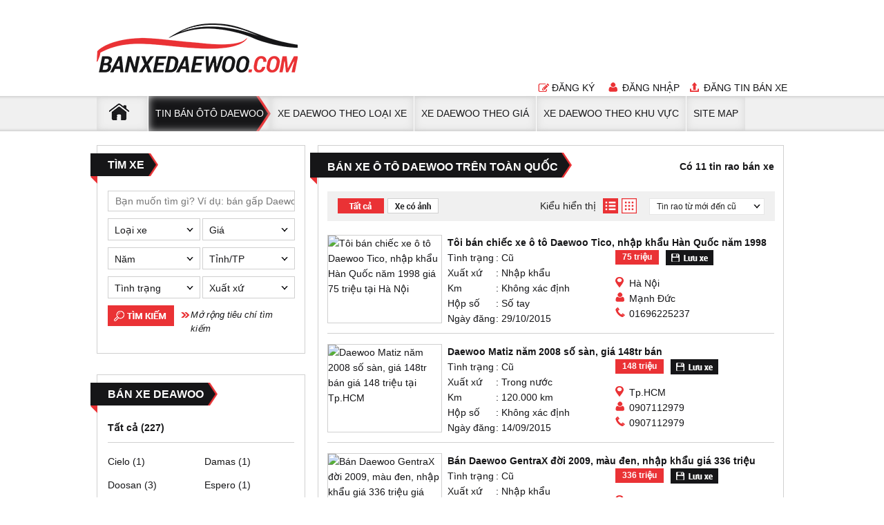

--- FILE ---
content_type: text/html; charset=utf-8
request_url: https://banxedaewoo.com/xe-daewoo/f1310725555
body_size: 17757
content:
<!DOCTYPE HTML PUBLIC "-//W3C//DTD XHTML 1.0 Transitional//EN" "http://www.w3.org/TR/xhtml1/DTD/xhtml1-transitional.dtd">
<html xmlns="http://www.w3.org/1999/xhtml">
<head>
    <meta http-equiv="Content-Type" content="text/html; charset=utf-8" />
    <link rel="SHORTCUT ICON" href="/Images/favicon.png" />

    <title>Bán xe ô tô Daewoo giá rẻ chính hãng, Oto cuv</title>
    <meta name="keywords" content="Daewoo, Daewoo giá rẻ, Daewoo trên toàn quốc, Daewoo cuv" />
    <meta name="description" content="Bán xe ô tô Daewoo giá rẻ trên toàn quốc. Xe hơi cuv. Xe chính hãng, giá rẻ với thông tin báo giá đầy đủ tại banxedaewoo.com" />
    <link rel="next" href="/xe-daewoo/f1310725555/p2" />

    <script src='/Scripts/jquery-1.7.1.min.js'></script>
    <script src='/Scripts/jquery.hashchange.min.js'></script>
    <script src="/Scripts/jquery.flexisel.js"></script>
    <script src='/Scripts/jquery.cookie-1.4.1.js'></script>
    <script src='/Scripts/Common.min.js'></script>
    <script src='/Scripts/jquery-ui.js'></script>
    <link href='https://fonts.googleapis.com/css?family=Open+Sans:400italic,400,500,600,700&subset=latin,vietnamese,latin-ext' rel='stylesheet' type='text/css' />
    <link rel="stylesheet" type="text/css" href="/Styles/fontend.css" />
    <link rel="stylesheet" type="text/css" href="/Styles/menu.css" />
    <link rel="stylesheet" type="text/css" href="/Styles/tabs.css" />
    <script src="/Scripts/main.js?v=20191701"></script>
    <script src="/Scripts/jcarousellite.js"></script>
    <script src="/Scripts/jcarousellite_1.0.1.pack.js"></script>
    <link href="/Scripts/fancybox/source/jquery.fancybox.css" rel="stylesheet" />
    <link href="/Scripts/fancybox/source/jquery.fancybox.full.css" rel="stylesheet" />
    <script src="/Scripts/fancybox/source/jquery.fancybox.full.js"></script>
    <script src="/Scripts/jquery.placeholder.1.3.js"></script>
    
    <script type="text/javascript">
        //jwplayer.key = "5qMQ1qMprX8KZ79H695ZPnH4X4zDHiI0rCXt1g==";
        var AccountID = '';
        var productId = '0';
        $(document).ready(function () {
            $('input, textarea').placeholder();
        });
    </script>    
   <script>
  (function(i,s,o,g,r,a,m){i['GoogleAnalyticsObject']=r;i[r]=i[r]||function(){
  (i[r].q=i[r].q||[]).push(arguments)},i[r].l=1*new Date();a=s.createElement(o),
  m=s.getElementsByTagName(o)[0];a.async=1;a.src=g;m.parentNode.insertBefore(a,m)
  })(window,document,'script','//www.google-analytics.com/analytics.js','ga');

  ga('create', 'UA-60601050-1', 'auto');
  ga('send', 'pageview');

</script>
</head>
<body>    
    <input value="2" type="hidden" id="hidmenu" />
    <div id="page">
        

<div class="containers">
    <div id="pageheader">
        <a class="logo" href="/"><img src="/Images/logo.png" /></a>
       
        <div class="clear"></div>
    </div>
    <div class="clear"></div>
</div>
<div class="login">
    <div class="containers">
        <div class="content-login">
            <div class="posting">
                <a href="/dang-tin-ban-xe">Đăng tin bán xe</a>
            </div>
                <div class="user">
                    <a id="dangnhap" class="fancybox.ajax" rel="nofollow" href="/dang-nhap">Đăng nhập</a>
                </div>                
                <div class="register">
                    <a id="dangky" class="fancybox.ajax" rel="nofollow" href="/dang-ky">Đăng ký</a>
                </div>
            
        </div>
        <div class="clear"></div>
    </div>

</div>
<div id="menu" class="menu">
    <div id="mainmenu">
        <ul>
            <li class="home"><a href="/" id="tc">a</a></li>
            <li><a href="/xe-daewoo" data-key="xe-daewoo">Tin bán ôtô daewoo</a></li>
            <li>
                <a href="/xe-daewoo" data-key="xe-daewoo">Xe daewoo theo loại xe</a>
                <ul class="sub-loaixe sub-menu">
                        <li><a title="daewoo HC8AA" href="/xe-daewoo-hc8aa" data-key="xe-daewoo-hc8aa">HC8AA</a></li>
                        <li><a title="daewoo HC8" href="/xe-daewoo-hc8" data-key="xe-daewoo-hc8">HC8</a></li>
                        <li><a title="daewoo HC6" href="/xe-daewoo-hc6" data-key="xe-daewoo-hc6">HC6</a></li>
                        <li><a title="daewoo Global Star G8" href="/xe-daewoo-global-start-g8" data-key="xe-daewoo-global-start-g8">Global Star G8</a></li>
                        <li><a title="daewoo Statesman" href="/xe-daewoo-statesman" data-key="xe-daewoo-statesman">Statesman</a></li>
                        <li><a title="daewoo Maximus" href="/xe-daewoo-maximus" data-key="xe-daewoo-maximus">Maximus</a></li>
                        <li><a title="daewoo Lestar" href="/xe-daewoo-lestar" data-key="xe-daewoo-lestar">Lestar</a></li>
                        <li><a title="daewoo Super Salon" href="/xe-daewoo-super-salon" data-key="xe-daewoo-super-salon">Super Salon</a></li>
                        <li><a title="daewoo Bus" href="/xe-daewoo-bus" data-key="xe-daewoo-bus">Bus</a></li>
                        <li><a title="daewoo GDW" href="/xe-daewoo-gdw" data-key="xe-daewoo-gdw">GDW</a></li>
                        <li><a title="daewoo Novus" href="/xe-daewoo-novus" data-key="xe-daewoo-novus">Novus</a></li>
                        <li><a title="daewoo Prima" href="/xe-daewoo-prima" data-key="xe-daewoo-prima">Prima</a></li>
                        <li><a title="daewoo Doosan" href="/xe-daewoo-doosan" data-key="xe-daewoo-doosan">Doosan</a></li>
                        <li><a title="daewoo Lacetti" href="/xe-daewoo-lacetti" data-key="xe-daewoo-lacetti">Lacetti</a></li>
                        <li><a title="daewoo Tacuma" href="/xe-daewoo-tacuma" data-key="xe-daewoo-tacuma">Tacuma</a></li>
                        <li><a title="daewoo Plince" href="/xe-daewoo-plince" data-key="xe-daewoo-plince">Plince</a></li>
                        <li><a title="daewoo Nexia" href="/xe-daewoo-nexia" data-key="xe-daewoo-nexia">Nexia</a></li>
                        <li><a title="daewoo Istana" href="/xe-daewoo-istana" data-key="xe-daewoo-istana">Istana</a></li>
                        <li><a title="daewoo Winstorm" href="/xe-daewoo-winstorm" data-key="xe-daewoo-winstorm">Winstorm</a></li>
                        <li><a title="daewoo Tico" href="/xe-daewoo-tico" data-key="xe-daewoo-tico">Tico</a></li>
                        <li><a title="daewoo Rezzo" href="/xe-daewoo-rezzo" data-key="xe-daewoo-rezzo">Rezzo</a></li>
                        <li><a title="daewoo Rexton" href="/xe-daewoo-rexton" data-key="xe-daewoo-rexton">Rexton</a></li>
                        <li><a title="daewoo Racer" href="/xe-daewoo-racer" data-key="xe-daewoo-racer">Racer</a></li>
                        <li><a title="daewoo Prince" href="/xe-daewoo-prince" data-key="xe-daewoo-prince">Prince</a></li>
                        <li><a title="daewoo Polonez" href="/xe-daewoo-polonez" data-key="xe-daewoo-polonez">Polonez</a></li>
                        <li><a title="daewoo Magnus" href="/xe-daewoo-magnus" data-key="xe-daewoo-magnus">Magnus</a></li>
                        <li><a title="daewoo Lublin" href="/xe-daewoo-lublin" data-key="xe-daewoo-lublin">Lublin</a></li>
                        <li><a title="daewoo Leganza" href="/xe-daewoo-leganza" data-key="xe-daewoo-leganza">Leganza</a></li>
                        <li><a title="daewoo Labo" href="/xe-daewoo-labo" data-key="xe-daewoo-labo">Labo</a></li>
                        <li><a title="daewoo Karando" href="/xe-daewoo-karando" data-key="xe-daewoo-karando">Karando</a></li>
                        <li><a title="daewoo GentraX" href="/xe-daewoo-gentrax" data-key="xe-daewoo-gentrax">GentraX</a></li>
                        <li><a title="daewoo Evanda" href="/xe-daewoo-evanda" data-key="xe-daewoo-evanda">Evanda</a></li>
                        <li><a title="daewoo Espero" href="/xe-daewoo-espero" data-key="xe-daewoo-espero">Espero</a></li>
                        <li><a title="daewoo Damas" href="/xe-daewoo-damas" data-key="xe-daewoo-damas">Damas</a></li>
                        <li><a title="daewoo Cielo" href="/xe-daewoo-cielo" data-key="xe-daewoo-cielo">Cielo</a></li>
                        <li><a title="daewoo Chairman" href="/xe-daewoo-chairman" data-key="xe-daewoo-chairman">Chairman</a></li>
                        <li><a title="daewoo Brougham" href="/xe-daewoo-brougham" data-key="xe-daewoo-brougham">Brougham</a></li>
                        <li><a title="daewoo Arcadia" href="/xe-daewoo-arcadia" data-key="xe-daewoo-arcadia">Arcadia</a></li>
                        <li><a title="daewoo Aranos" href="/xe-daewoo-aranos" data-key="xe-daewoo-aranos">Aranos</a></li>
                        <li><a title="daewoo Lanos" href="/xe-daewoo-lanos" data-key="xe-daewoo-lanos">Lanos</a></li>
                        <li><a title="daewoo Gentra" href="/xe-daewoo-gentra" data-key="xe-daewoo-gentra">Gentra</a></li>
                        <li><a title="daewoo Nubira" href="/xe-daewoo-nubira" data-key="xe-daewoo-nubira">Nubira</a></li>
                        <li><a title="daewoo Matiz" href="/xe-daewoo-matiz" data-key="xe-daewoo-matiz">Matiz</a></li>
                        <li><a title="daewoo Daewoo kh&#225;c" href="/xe-daewoo-daewoo-khac" data-key="xe-daewoo-daewoo-khac">Daewoo kh&#225;c</a></li>
                </ul>
            </li>
            <li>
                <a href="/xe-daewoo" data-key="xe-daewoo">Xe daewoo theo giá</a>
                <ul class="sub-menu">
                    <li><a data-key="xe-daewoo/mlt100" href="/xe-daewoo/mlt100">Dưới 100tr</a></li>
                    <li><a data-key="xe-daewoo/m100-150" href="/xe-daewoo/m100-150">Từ 100tr - 150tr</a></li>
                    <li><a data-key="xe-daewoo/m150-200" href="/xe-daewoo/m150-200">Từ 150tr - 200tr</a></li>
                    <li><a data-key="xe-daewoo/m200-300" href="/xe-daewoo/m200-300">Từ 200tr - 300tr</a></li>
                    <li><a data-key="xe-daewoo/m300-400" href="/xe-daewoo/m300-400">Từ 300tr - 400tr</a></li>
                    <li><a data-key="xe-daewoo/m400-500" href="/xe-daewoo/m400-500">Từ 400tr - 500tr</a></li>
                    <li><a data-key="xe-daewoo/m500-600" href="/xe-daewoo/m500-600">Từ 500tr - 600tr</a></li>
                    <li><a data-key="xe-daewoo/m600-700" href="/xe-daewoo/m600-700">Từ 600tr - 700tr</a></li>
                    <li><a data-key="xe-daewoo/m700-800" href="/xe-daewoo/m700-800">Từ 700tr - 800tr</a></li>
                    <li><a data-key="xe-daewoo/m800-1000" href="/xe-daewoo/m800-1000">Từ 800tr - 1tỷ</a></li>
                    <li><a data-key="xe-daewoo/m1000-1200" href="/xe-daewoo/m1000-1200">Từ 1tỷ - 1,2tỷ</a></li>
                    <li><a data-key="xe-daewoo/m1200-1500" href="/xe-daewoo/m1200-1500">Từ 1,2tỷ - 1,5tỷ</a></li>
                    <li><a data-key="xe-daewoo/mgt1500" href="/xe-daewoo/mgt1500">Trên 1,5tỷ</a></li>
                </ul>
            </li>
            <li>
                <a href="/xe-daewoo" data-key="xe-daewoo">Xe daewoo theo khu vực</a>
                <ul class="sub-xekhuvuc sub-menu">
                    <div class="mienbac">
                        <p>Miền bắc</p>
                                <li><a title="Hà N&#244;̣i" href="/xe-daewoo-ha-noi" data-key="xe-daewoo-ha-noi">Hà N&#244;̣i</a></li>
                                <li><a title="Bắc Giang" href="/xe-daewoo-bac-giang" data-key="xe-daewoo-bac-giang">Bắc Giang</a></li>
                                <li><a title="Bắc Kạn" href="/xe-daewoo-bac-kan" data-key="xe-daewoo-bac-kan">Bắc Kạn</a></li>
                                <li><a title="Bắc Ninh" href="/xe-daewoo-bac-ninh" data-key="xe-daewoo-bac-ninh">Bắc Ninh</a></li>
                                <li><a title="Cao Bằng" href="/xe-daewoo-cao-bang" data-key="xe-daewoo-cao-bang">Cao Bằng</a></li>
                                <li><a title="Điện Bi&#234;n" href="/xe-daewoo-dien-bien" data-key="xe-daewoo-dien-bien">Điện Bi&#234;n</a></li>
                                <li><a title="H&#242;a B&#236;nh" href="/xe-daewoo-hoa-binh" data-key="xe-daewoo-hoa-binh">H&#242;a B&#236;nh</a></li>
                                <li><a title="Hải Dương" href="/xe-daewoo-hai-duong" data-key="xe-daewoo-hai-duong">Hải Dương</a></li>
                                <li><a title="H&#224; Giang" href="/xe-daewoo-ha-giang" data-key="xe-daewoo-ha-giang">H&#224; Giang</a></li>
                                <li><a title="H&#224; Nam" href="/xe-daewoo-ha-nam" data-key="xe-daewoo-ha-nam">H&#224; Nam</a></li>
                                <li><a title="Hải Ph&#242;ng" href="/xe-daewoo-hai-phong" data-key="xe-daewoo-hai-phong">Hải Ph&#242;ng</a></li>
                                <li><a title="Hưng Y&#234;n" href="/xe-daewoo-hung-yen" data-key="xe-daewoo-hung-yen">Hưng Y&#234;n</a></li>
                                <li><a title="L&#224;o Cai" href="/xe-daewoo-lao-cai" data-key="xe-daewoo-lao-cai">L&#224;o Cai</a></li>
                                <li><a title="Lai Ch&#226;u" href="/xe-daewoo-lai-chau" data-key="xe-daewoo-lai-chau">Lai Ch&#226;u</a></li>
                                <li><a title="Lạng Sơn" href="/xe-daewoo-lang-son" data-key="xe-daewoo-lang-son">Lạng Sơn</a></li>
                                <li><a title="Ninh B&#236;nh" href="/xe-daewoo-ninh-binh" data-key="xe-daewoo-ninh-binh">Ninh B&#236;nh</a></li>
                                <li><a title="Nam Định" href="/xe-daewoo-nam-dinh" data-key="xe-daewoo-nam-dinh">Nam Định</a></li>
                                <li><a title="Ph&#250; Thọ" href="/xe-daewoo-phu-tho" data-key="xe-daewoo-phu-tho">Ph&#250; Thọ</a></li>
                                <li><a title="Quảng Ninh" href="/xe-daewoo-quang-ninh" data-key="xe-daewoo-quang-ninh">Quảng Ninh</a></li>
                                <li><a title="Sơn La" href="/xe-daewoo-son-la" data-key="xe-daewoo-son-la">Sơn La</a></li>
                                <li><a title="Th&#225;i B&#236;nh" href="/xe-daewoo-thai-binh" data-key="xe-daewoo-thai-binh">Th&#225;i B&#236;nh</a></li>
                                <li><a title="Th&#225;i Nguy&#234;n" href="/xe-daewoo-thai-nguyen" data-key="xe-daewoo-thai-nguyen">Th&#225;i Nguy&#234;n</a></li>
                                <li><a title="Tuy&#234;n Quang" href="/xe-daewoo-tuyen-quang" data-key="xe-daewoo-tuyen-quang">Tuy&#234;n Quang</a></li>
                                <li><a title="Vĩnh Ph&#250;c" href="/xe-daewoo-vinh-phuc" data-key="xe-daewoo-vinh-phuc">Vĩnh Ph&#250;c</a></li>
                                <li><a title="Y&#234;n B&#225;i" href="/xe-daewoo-yen-bai" data-key="xe-daewoo-yen-bai">Y&#234;n B&#225;i</a></li>

                    </div>
                    <div class="mientrung">
                        <p>Miền trung</p>
                                <li><a title="Đ&#224; Nẵng" href="/xe-daewoo-da-nang" data-key="xe-daewoo-da-nang">Đ&#224; Nẵng</a></li>
                                <li><a title="B&#236;nh Định" href="/xe-daewoo-binh-dinh" data-key="xe-daewoo-binh-dinh">B&#236;nh Định</a></li>
                                <li><a title="B&#236;nh Thuận  " href="/xe-daewoo-binh-thuan" data-key="xe-daewoo-binh-thuan">B&#236;nh Thuận  </a></li>
                                <li><a title="Đắk Lắk" href="/xe-daewoo-dak-lak" data-key="xe-daewoo-dak-lak">Đắk Lắk</a></li>
                                <li><a title="Đắk N&#244;ng" href="/xe-daewoo-dak-nong" data-key="xe-daewoo-dak-nong">Đắk N&#244;ng</a></li>
                                <li><a title="Gia Lai" href="/xe-daewoo-gia-lai" data-key="xe-daewoo-gia-lai">Gia Lai</a></li>
                                <li><a title="H&#224; Tĩnh" href="/xe-daewoo-ha-tinh" data-key="xe-daewoo-ha-tinh">H&#224; Tĩnh</a></li>
                                <li><a title="Kh&#225;nh H&#242;a" href="/xe-daewoo-khanh-hoa" data-key="xe-daewoo-khanh-hoa">Kh&#225;nh H&#242;a</a></li>
                                <li><a title="Kon Tum" href="/xe-daewoo-kon-tum" data-key="xe-daewoo-kon-tum">Kon Tum</a></li>
                                <li><a title="L&#226;m Đồng" href="/xe-daewoo-lam-dong" data-key="xe-daewoo-lam-dong">L&#226;m Đồng</a></li>
                                <li><a title="Nghệ An" href="/xe-daewoo-nghe-an" data-key="xe-daewoo-nghe-an">Nghệ An</a></li>
                                <li><a title="Ninh Thuận" href="/xe-daewoo-ninh-thuan" data-key="xe-daewoo-ninh-thuan">Ninh Thuận</a></li>
                                <li><a title="Ph&#250; Y&#234;n" href="/xe-daewoo-phu-yen" data-key="xe-daewoo-phu-yen">Ph&#250; Y&#234;n</a></li>
                                <li><a title="Quảng B&#236;nh" href="/xe-daewoo-quang-binh" data-key="xe-daewoo-quang-binh">Quảng B&#236;nh</a></li>
                                <li><a title="Quảng Nam" href="/xe-daewoo-quang-nam" data-key="xe-daewoo-quang-nam">Quảng Nam</a></li>
                                <li><a title="Quảng Ng&#227;i" href="/xe-daewoo-quang-ngai" data-key="xe-daewoo-quang-ngai">Quảng Ng&#227;i</a></li>
                                <li><a title="Quảng Trị" href="/xe-daewoo-quang-tri" data-key="xe-daewoo-quang-tri">Quảng Trị</a></li>
                                <li><a title="Thanh H&#243;a" href="/xe-daewoo-thanh-hoa" data-key="xe-daewoo-thanh-hoa">Thanh H&#243;a</a></li>
                                <li><a title="Thừa Thi&#234;n Huế" href="/xe-daewoo-thua-thien-hue" data-key="xe-daewoo-thua-thien-hue">Thừa Thi&#234;n Huế</a></li>
                            <li></li>
                            <li></li>
                            <li></li>
                            <li></li>
                            <li></li>
                            <li></li>
                            <li></li>
                            <li></li>
                            <li></li>
                            <li></li>

                    </div>
                    <div class="miennam">
                        <p>Miền nam</p>
                                <li><a title="Tp.HCM" href="/xe-daewoo-hcm" data-key="xe-daewoo-hcm">Tp.HCM</a></li>
                                <li><a title="An Giang" href="/xe-daewoo-an-giang" data-key="xe-daewoo-an-giang">An Giang</a></li>
                                <li><a title="B&#236;nh Dương" href="/xe-daewoo-binh-duong" data-key="xe-daewoo-binh-duong">B&#236;nh Dương</a></li>
                                <li><a title="Bạc Li&#234;u" href="/xe-daewoo-bac-lieu" data-key="xe-daewoo-bac-lieu">Bạc Li&#234;u</a></li>
                                <li><a title="B&#236;nh Phước" href="/xe-daewoo-binh-phuoc" data-key="xe-daewoo-binh-phuoc">B&#236;nh Phước</a></li>
                                <li><a title="Bến Tre" href="/xe-daewoo-ben-tre" data-key="xe-daewoo-ben-tre">Bến Tre</a></li>
                                <li><a title="C&#224; Mau" href="/xe-daewoo-ca-mau" data-key="xe-daewoo-ca-mau">C&#224; Mau</a></li>
                                <li><a title="Cần Thơ" href="/xe-daewoo-can-tho" data-key="xe-daewoo-can-tho">Cần Thơ</a></li>
                                <li><a title="Đồng Th&#225;p" href="/xe-daewoo-dong-thap" data-key="xe-daewoo-dong-thap">Đồng Th&#225;p</a></li>
                                <li><a title="Đồng Nai" href="/xe-daewoo-dong-nai" data-key="xe-daewoo-dong-nai">Đồng Nai</a></li>
                                <li><a title="Hậu Giang" href="/xe-daewoo-hau-giang" data-key="xe-daewoo-hau-giang">Hậu Giang</a></li>
                                <li><a title="Ki&#234;n Giang" href="/xe-daewoo-kien-giang" data-key="xe-daewoo-kien-giang">Ki&#234;n Giang</a></li>
                                <li><a title="Long An" href="/xe-daewoo-long-an" data-key="xe-daewoo-long-an">Long An</a></li>
                                <li><a title="S&#243;c Trăng" href="/xe-daewoo-soc-trang" data-key="xe-daewoo-soc-trang">S&#243;c Trăng</a></li>
                                <li><a title="Tiền Giang" href="/xe-daewoo-tien-giang" data-key="xe-daewoo-tien-giang">Tiền Giang</a></li>
                                <li><a title="T&#226;y Ninh" href="/xe-daewoo-tay-ninh" data-key="xe-daewoo-tay-ninh">T&#226;y Ninh</a></li>
                                <li><a title="Tr&#224; Vinh" href="/xe-daewoo-tra-vinh" data-key="xe-daewoo-tra-vinh">Tr&#224; Vinh</a></li>
                                <li><a title="Vĩnh Long" href="/xe-daewoo-vinh-long" data-key="xe-daewoo-vinh-long">Vĩnh Long</a></li>
                                <li><a title="B&#224; Rịa Vũng T&#224;u" href="/xe-daewoo-ba-ria-vung-tau" data-key="xe-daewoo-ba-ria-vung-tau">B&#224; Rịa Vũng T&#224;u</a></li>
                            <li></li>
                            <li></li>

                    </div>
                </ul>
            </li>
            <li class="last"><a href="/sitemap" data-key="/sitemap">Site map</a></li>
        </ul>
        <div class="clear"></div>
    </div>

</div>
<div style="clear:both"></div>

<script>
    activemenuheader();
</script>
        
<div class="containers m_top_bottom_20">
    
    <div class="col-left">
        <div class="box-content search-car">
            <div class="title"><span>Tìm xe</span></div>
            <div class="triangle-l"></div>
            
<script src="/Scripts/js/jquery_006.js"></script>
<script type="text/javascript">
    $(document).ready(function () {
        $('#boxgeneralsearch_submit').click(function () {
            execSearchHome();
        });
        $('#txtKeyword').keypress(function (e) {
            if (e.which == 13) {
                execSearchHome();
            }
        });
        $('#MakeSearch').combogridmake(16, 'Daewoo', 'daewoo', 132, false,1, '');
        $('#ModelSearch').combogridmodel(16, 0, 'Loại xe', '', 132, false, 1, '');
        //$('#MakeSearch').combogridmake(16, 'Daewoo', 'daewoo', 132, false,2, '');
        //$('#ModelSearch').combogridmodel(16, 0, 'Loại xe', '', 132, false, 2, '');
        var madeInSearchData = JSON.parse('{ "jsonData" : [{"Text": "Trong nước", "Value": "268435456"},{"Text": "Nhập khẩu", "Value": "536870912"}]}');
        $('#MadeInSearch').selectoption(madeInSearchData.jsonData, '0', 'Xuất xứ', 132, 'MadeIn', 'MadeInContainer', 3, 'Xuất xứ', '');
        var citySearchData = JSON.parse('[{ "jsonMBData" : [{"Text": "Bắc Giang", "Value": "68", "ShortName": "bac-giang"},{"Text": "Bắc Kạn", "Value": "69", "ShortName": "bac-kan"},{"Text": "Bắc Ninh", "Value": "71", "ShortName": "bac-ninh"},{"Text": "Cao Bằng", "Value": "75", "ShortName": "cao-bang"},{"Text": "Điện Biên", "Value": "79", "ShortName": "dien-bien"},{"Text": "Hòa Bình", "Value": "86", "ShortName": "hoa-binh"},{"Text": "Hải Dương", "Value": "87", "ShortName": "hai-duong"},{"Text": "Hà Giang", "Value": "88", "ShortName": "ha-giang"},{"Text": "Hà Nam", "Value": "91", "ShortName": "ha-nam"},{"Text": "Hưng Yên", "Value": "94", "ShortName": "hung-yen"},{"Text": "Lào Cai", "Value": "99", "ShortName": "lao-cai"},{"Text": "Lai Châu", "Value": "100", "ShortName": "lai-chau"},{"Text": "Lạng Sơn", "Value": "102", "ShortName": "lang-son"},{"Text": "Ninh Bình", "Value": "104", "ShortName": "ninh-binh"},{"Text": "Nam Định", "Value": "105", "ShortName": "nam-dinh"},{"Text": "Phú Thọ", "Value": "107", "ShortName": "phu-tho"},{"Text": "Quảng Ninh", "Value": "112", "ShortName": "quang-ninh"},{"Text": "Sơn La", "Value": "115", "ShortName": "son-la"},{"Text": "Thái Bình", "Value": "117", "ShortName": "thai-binh"},{"Text": "Thái Nguyên", "Value": "120", "ShortName": "thai-nguyen"},{"Text": "Tuyên Quang", "Value": "122", "ShortName": "tuyen-quang"},{"Text": "Vĩnh Phúc", "Value": "126", "ShortName": "vinh-phuc"},{"Text": "Yên Bái", "Value": "128", "ShortName": "yen-bai"}]},{ "jsonMTData" : [{"Text": "Bình Định", "Value": "67", "ShortName": "binh-dinh"},{"Text": "Bình Thuận  ", "Value": "73", "ShortName": "binh-thuan"},{"Text": "Đắk Lắk", "Value": "80", "ShortName": "dak-lak"},{"Text": "Đắk Nông", "Value": "84", "ShortName": "dak-nong"},{"Text": "Gia Lai", "Value": "85", "ShortName": "gia-lai"},{"Text": "Hà Tĩnh", "Value": "93", "ShortName": "ha-tinh"},{"Text": "Kon Tum", "Value": "97", "ShortName": "kon-tum"},{"Text": "Nghệ An", "Value": "103", "ShortName": "nghe-an"},{"Text": "Ninh Thuận", "Value": "106", "ShortName": "ninh-thuan"},{"Text": "Phú Yên", "Value": "108", "ShortName": "phu-yen"},{"Text": "Quảng Bình", "Value": "109", "ShortName": "quang-binh"},{"Text": "Quảng Nam", "Value": "110", "ShortName": "quang-nam"},{"Text": "Quảng Ngãi", "Value": "111", "ShortName": "quang-ngai"},{"Text": "Quảng Trị", "Value": "113", "ShortName": "quang-tri"},{"Text": "Thanh Hóa", "Value": "119", "ShortName": "thanh-hoa"}]},{ "jsonMNData" : [{"Text": "An Giang", "Value": "65", "ShortName": "an-giang"},{"Text": "Bạc Liêu", "Value": "70", "ShortName": "bac-lieu"},{"Text": "Bình Phước", "Value": "72", "ShortName": "binh-phuoc"},{"Text": "Bến Tre", "Value": "74", "ShortName": "ben-tre"},{"Text": "Cà Mau", "Value": "76", "ShortName": "ca-mau"},{"Text": "Đồng Tháp", "Value": "82", "ShortName": "dong-thap"},{"Text": "Đồng Nai", "Value": "83", "ShortName": "dong-nai"},{"Text": "Hậu Giang", "Value": "89", "ShortName": "hau-giang"},{"Text": "Kiên Giang", "Value": "95", "ShortName": "kien-giang"},{"Text": "Long An", "Value": "98", "ShortName": "long-an"},{"Text": "Sóc Trăng", "Value": "116", "ShortName": "soc-trang"},{"Text": "Tiền Giang", "Value": "118", "ShortName": "tien-giang"},{"Text": "Tây Ninh", "Value": "121", "ShortName": "tay-ninh"},{"Text": "Trà Vinh", "Value": "124", "ShortName": "tra-vinh"},{"Text": "Vĩnh Long", "Value": "125", "ShortName": "vinh-long"}]}]');
        $('#CitySearch').combogridcity(citySearchData, 0, '', 'Tỉnh/TP', 132, 1, '');
        $('#YearSearch').combogridyear(0, 2018, 'Năm', 132, 1);
        $('#PriceSearch').combogridprice(0, 99000, 132, 1);
        var secondHandSearchData = JSON.parse('{ "jsonData" : [{"Text": "Cũ", "Value": "8388608"},{"Text": "Mới", "Value": "16777216"}]}');
        $('#SecondHandSearch').selectoption(secondHandSearchData.jsonData, '0', 'T&#236;nh trạng', 132, 'SecondHand', 'SecondHandContainer',3, 'Tình trạng', '');
        var transmissionSearchData = JSON.parse('{ "jsonData" : [{"Text": "Số tay", "Value": "33554432"},{"Text": "Số tự động", "Value": "67108864"},{"Text": "Số hỗn hợp", "Value": "134217728"}]}');
        $('#TransmissionSearch').selectoption(transmissionSearchData.jsonData, '0', 'Hộp số', 132, 'Transmission', 'TransmissionContainer', 3, 'Hộp số', '');
        var fuelTypeSearchData = JSON.parse('{ "jsonData" : [{"Text": "Xăng", "Value": "2"},{"Text": "Diesel", "Value": "4"},{"Text": "Hybrid", "Value": "8"},{"Text": "Điện", "Value": "16"},{"Text": "Loại khác", "Value": "32"}]}');
        $('#FuelTypeSearch').selectoption(fuelTypeSearchData.jsonData, '0', 'Nhi&#234;n liệu', 132, 'FuelType', 'FuelTypeContainer', 3, 'Nhiên liệu', '');
        var classificationsSearchData = JSON.parse('{ "jsonData" : [{"Text": "Sedan", "Value": "16384", "ShortName": "1"},{"Text": "SUV", "Value": "32768", "ShortName": "2"},{"Text": "CUV", "Value": "131072", "ShortName": "4"},{"Text": "Hatchback", "Value": "262144", "ShortName": "5"},{"Text": "Convertible", "Value": "524288", "ShortName": "6"},{"Text": "Truck", "Value": "1048576", "ShortName": "7"},{"Text": "Van/Minivan", "Value": "2097152", "ShortName": "8"},{"Text": "Wagon", "Value": "4194304", "ShortName": "9"},{"Text": "MPV", "Value": "1073741824", "ShortName": "12"},{"Text": "Pick-up Truck", "Value": "2147483648", "ShortName": "14"},{"Text": "Sport Car", "Value": "4294967296", "ShortName": "15"},{"Text": "City Car", "Value": "8589934592", "ShortName": "16"}]}');
        $('#ClassificationsSearch').combogridclassification(classificationsSearchData.jsonData, '131072', 'CUV', 132, 'Classifications', 'ClassificationsContainer', 1);
        var colorSearchData = JSON.parse('{ "jsonData" : [{"Text": "Bạc", "Value": "2", "ShortName": "bac"},{"Text": "Tím", "Value": "4", "ShortName": "tim"},{"Text": "Hồng", "Value": "8", "ShortName": "hong"},{"Text": "Trắng", "Value": "16", "ShortName": "trang"},{"Text": "Kem (Be)", "Value": "32", "ShortName": "kem"},{"Text": "Vàng", "Value": "64", "ShortName": "vang"},{"Text": "Nâu", "Value": "128", "ShortName": "nau"},{"Text": "Xanh lam", "Value": "256", "ShortName": "lam"},{"Text": "Đỏ", "Value": "512", "ShortName": "do"},{"Text": "Xanh lục", "Value": "1024", "ShortName": "luc"},{"Text": "Xám", "Value": "2048", "ShortName": "xam"},{"Text": "Đen", "Value": "4096", "ShortName": "den"},{"Text": "Hai màu", "Value": "8192", "ShortName": "2mau"},{"Text": "Màu khác", "Value": "16384", "ShortName": "khac"}]}');
        $('#ExteriorColorSearch').combogridcolor(colorSearchData.jsonData, '0', 'M&#224;u ngoại thất', 132, 'ExteriorColor', 'ExteriorColorContainer', 1, 'Màu ngoại thất');
        $('#InteriorColorSearch').combogridcolor(colorSearchData.jsonData, '0', 'M&#224;u nội thất', 132, 'InteriorColor', 'InteriorColorContainer', 1, 'Màu nội thất');
        var numOfSeatSearchData = JSON.parse('{ "jsonData" : [{"Text": "2 chỗ", "Value": "64"},{"Text": "4 chỗ", "Value": "128"},{"Text": "5 chỗ", "Value": "256"},{"Text": "7 chỗ", "Value": "512"},{"Text": "9 chỗ", "Value": "1024"},{"Text": "16 chỗ", "Value": "4096"},{"Text": "> 16 chỗ", "Value": "8192"}]}');
        $('#NumOfSeatSearch').selectoption(numOfSeatSearchData.jsonData, '0', 'Số chỗ', 132, 'NumOfSeat', 'NumOfSeatContainer', 3, 'Số chỗ ngồi', '');
        var numOfDoorSearchData = JSON.parse('{ "jsonData" : [{"Text": "2 cửa", "Value": "17179869184"},{"Text": "3 cửa", "Value": "34359738368"},{"Text": "4 cửa", "Value": "68719476736"},{"Text": "5 cửa", "Value": "137438953472"}]}');
        $('#NumOfDoorSearch').selectoption(numOfDoorSearchData.jsonData, '0', 'Số cửa', 132, 'NumOfDoor', 'NumOfDoorContainer', 3, 'Số cửa', '');
                
        $('#showMoreSearch').click(function () {
            if ($(".moresearch").is(":visible")) {
                $(this).html('Mở rộng tiêu chí tìm kiếm');
            } else {
                $(this).html('Thu gọn tiêu chí tìm kiếm');
            }
            $(".moresearch").toggle('slow');
        });
    });    
</script>
<div class="line-row">
    <input id="txtKeyword" class="txt-input" type="text" placeholder="Bạn muốn tìm gì? Ví dụ: bán gấp Daewoo...">
</div>
<div class="line-row">
    <div class="rowitem" style="margin-right: 5px;display: none;" id="disable">
        <div id="MakeSearch">
            <input id="MakeID" class="" type="hidden" value="16" rel="undefined" name="MakeID">
            <input id="ShortMakeName" type="hidden" value="daewoo" name="ShortMakeName">
            <div class="dvcombo">
                <span class="combotext">Hãng xe</span>
                <span class="dartdown"></span>
            </div>
        </div>
    </div>
    <div class="rowitem" style="margin-right: 5px;">
        <div id="ModelSearch">
            <div class="dvcombo">
                <span class="combotext">Loại xe</span>
                <span class="dartdown"></span>
            </div>
        </div>
    </div>
    <div class="rowitem">
        <div id="PriceSearch">
            <div class="dvcombo">
                <span class="combotext">Giá</span>
                <span class="dartdown"></span>
            </div>
        </div>
    </div>
</div>
<div class="line-row">
    <div class="rowitem" style="margin-right: 5px;">
        <div id="YearSearch">
            <div class="dvcombo">
                <span class="combotext">Năm</span>
                <span class="dartdown"></span>
            </div>
        </div>
    </div>
    <div class="rowitem">
        <div id="CitySearch">
            <div class="dvcombo">
                <span class="combotext">Tỉnh thành</span>
                <span class="dartdown"></span>
            </div>
        </div>
    </div>
</div>
<div class="line-row">

    <div class="rowitem" style="margin-right: 5px;">
        <div id="SecondHandSearch">
            <div class="dvcombo">
                <span class="combotext">Tình trạng</span>
                <span class="dartdown"></span>
            </div>
        </div>
    </div>
    <div class="rowitem">
        <div id="MadeInSearch">
            <div class="dvcombo">
                <span class="combotext">Xuất xứ</span>
                <span class="dartdown"></span>
            </div>
        </div>
    </div>
</div>
<div class="moresearch" style="display: none;">
    <div class="line-row">

        <div class="rowitem" style="margin-right: 5px;">
            <div id="FuelTypeSearch">
                <div class="dvcombo">
                    <span class="combotext">Nhiên liệu</span>
                    <span class="dartdown"></span>
                </div>
            </div>
        </div>
        <div class="rowitem">
            <div id="TransmissionSearch">
                <div class="dvcombo">
                    <span class="combotext">Hộp số</span>
                    <span class="dartdown"></span>
                </div>
            </div>
        </div>
    </div>
    <div class="line-row">

        <div class="rowitem" style="margin-right: 5px;">
            <div id="ClassificationsSearch">
                <div class="dvcombo">
                    <span class="combotext">Kiểu dáng</span>
                    <span class="dartdown"></span>
                </div>
            </div>
        </div>
        <div class="rowitem">
            <div id="ExteriorColorSearch">
                <div class="dvcombo">
                    <span class="combotext">Màu ngoại thất</span>
                    <span class="dartdown"></span>
                </div>
            </div>
        </div>
    </div>
    <div class="line-row">

        <div class="rowitem" style="margin-right: 5px;">
            <div id="InteriorColorSearch">
                <div class="dvcombo">
                    <span class="combotext">Màu nội thất</span>
                    <span class="dartdown"></span>
                </div>
            </div>
        </div>
        <div class="rowitem">
            <div id="NumOfSeatSearch">
                <div class="dvcombo">
                    <span class="combotext">Số chỗ ngồi</span>
                    <span class="dartdown"></span>
                </div>
            </div>
        </div>
    </div>
    <div class="line-row">

        <div class="rowitem">
            <div id="NumOfDoorSearch">
                <div class="dvcombo">
                    <span class="combotext">Số cửa</span>
                    <span class="dartdown"></span>
                </div>
            </div>
        </div>
    </div>
</div>
<div class="line-row">
    <a id="boxgeneralsearch_submit" href="javascript:void(0)"><img src="/images/bt-timkiem.png" /></a>
    <span class="expand">
        <a id="showMoreSearch" href="javascript:void(0)" class="searh-info">Mở rộng tiêu chí tìm kiếm</a>
    </span>
</div>


        </div>

<div class="box-content search-car">
    <div class=" banxe">
        <div class="title"><span>Bán xe Deawoo</span></div>
        <div class="triangle-l"></div>

        <div class="all-car">Tất cả (227)</div>
        <ul class="list-car">
                    <li><a title="daewoo cielo" href="/xe-daewoo-cielo">Cielo <span>(1)</span></a></li>
                    <li class="l"><a title="daewoo damas" href="/xe-daewoo-damas">Damas <span>(1)</span></a></li>
                    <li><a title="daewoo doosan" href="/xe-daewoo-doosan">Doosan <span>(3)</span></a></li>
                    <li class="l"><a title="daewoo espero" href="/xe-daewoo-espero">Espero <span>(1)</span></a></li>
                    <li><a title="daewoo gentra" href="/xe-daewoo-gentra">Gentra <span>(46)</span></a></li>
                    <li class="l"><a title="daewoo lacetti" href="/xe-daewoo-lacetti">Lacetti <span>(75)</span></a></li>
                    <li><a title="daewoo lanos" href="/xe-daewoo-lanos">Lanos <span>(17)</span></a></li>
                    <li class="l"><a title="daewoo magnus" href="/xe-daewoo-magnus">Magnus <span>(7)</span></a></li>
                    <li><a title="daewoo matiz" href="/xe-daewoo-matiz">Matiz <span>(61)</span></a></li>
                    <li class="l"><a title="daewoo maximus" href="/xe-daewoo-maximus">Maximus <span>(1)</span></a></li>
                    <li><a title="daewoo nubira" href="/xe-daewoo-nubira">Nubira <span>(12)</span></a></li>
                    <li class="l"><a title="daewoo tico" href="/xe-daewoo-tico">Tico <span>(2)</span></a></li>
        </ul>
    </div>
    <div class="view-all"><a href="/xe-daewoo">Xem tất cả</a></div>
</div>
<script>
    $(document).ready(function () {
        //activelinkrightsearch("ismodel");
    });
</script><div class="box-content phienbanxenoibat">
    <div class="title">
        <span>Phiên bản xe nổi bật</span>
    </div>
    <div class="triangle-l"></div>
    <ul class="list-car">
        <li><a href="/xe-daewoo-matiz-SE-nam-2008-pb">Daewoo Matiz SE 2008</a></li>
        <li><a href="/xe-daewoo-gentra-SX-nam-2008-pb">Daewoo Gentra SX	2008</a></li>
        <li><a href="/xe-daewoo-lacetti-SE-nam-2010-pb">Daewoo lacetti SE 2010</a></li>
        <li><a href="/xe-daewoo-gentra-SX-nam-2009-pb">Daewoo Gentra SX 2009</a></li>
        <li><a href="/xe-daewoo-matiz-SE-nam-2006-pb">Daewoo Matiz SE 2006</a></li>  
    </ul>
</div>


        <div class="box-content tinraomoinhat">
            <div class="title"><span>Tin rao bán xe mới nhất</span></div>
            <div class="triangle-l"></div>
                       


            <div class="view-all"><a href="/xe-daewoo">Xem tất cả</a></div>
        </div>
        <div class="box-content tinraonoibat">
            <div class="title"><span>Tin rao bán xe nổi bật</span></div>
            <div class="triangle-l"></div>
            

            <div class="view-all"><a href="/xe-daewoo">Xem tất cả</a></div>
        </div>
        
    </div>
    
    
    <div class="col-right">
        <div class="titles">
            <h1 class="bgr" title="B&#225;n xe &#244; t&#244; Daewoo tr&#234;n to&#224;n quốc">B&#225;n xe &#244; t&#244; Daewoo tr&#234;n to&#224;n quốc</h1>
            <span class="float-right" style="margin-top: 9px;">
                <label><strong>Có 11 tin rao bán xe</strong></label>
            </span>
        </div>
        <div class="triangle-l"></div>
        <div class="filter">
    <a href="javascript:void(0)" class="link"><img id="filtertoolallbutton" src="/Images/filter-tatca-deactive.png" title="Hiện tất cả ô tô" onclick="SetFilterHaveImageCookie(false)" alt="Hiện tất cả ô tô"/></a>
    <a href="javascript:void(0)" class="link"><img id="filtertoolcoanhbutton" src="/Images/filter-coanh-active2.png"title="Chỉ hiện ô tô có ảnh" onclick="SetFilterHaveImageCookie(true)" alt="Chỉ hiện ô tô có ảnh"/></a>
    <span class="typedisplay">Kiểu hiển thị</span>
    <a class="link" href="javascript:void(0)">
        <img alt="Hiển thị ô tô dạng danh sách" id="filtertoollistviewbutton" onclick="SetFilterThumbViewCookie(false)" title="Hiển thị ô tô dạng danh sách" src="/Images/filter-listview-deactive.png" height="22">
    </a>
    <a class="link" href="javascript:void(0)">
        <img id="filtertoolthumbviewbutton" alt="Hiển thị ô tô dạng ô lưới" onclick="SetFilterThumbViewCookie(true)" title="Hiển thị ô tô dạng ô lưới" height="22" src="/Images/filter-thumbview-active2.png">
    </a>        
    <div id="sort" class="sort" style="float:right;">
        <input id="sortinput" value="" data-width="120px;" style="display:none">
        <input id="sorttype" type="hidden" value="">
        <div class="combocust">
            <div class="selected">
                <div class="prices">Tin rao từ mới đến cũ</div>
                <div class="selectorder"></div>
            </div>            
        </div>
    </div>
</div>
<script type="text/javascript">
    $(document).ready(function () {
        setcookies();
        $('.sort').combocustom('0', 'Tin rao từ mới đến cũ');
    });
</script>


        <div id="list-car">




<div class="line-row">
    <div class="col-img"><a href="/xe-daewoo-tico-ha-noi/toi-ban-chiec-xe-o-to-daewoo-tico-nhap-khau-han-quoc-nam-1998-aid14383"><img title="T&#244;i b&#225;n chiếc xe &#244; t&#244; Daewoo Tico, nhập khẩu H&#224;n Quốc năm 1998 giá 75 triệu tại Hà N&#244;̣i" src="https://img.banxedaewoo.com/crop190x140/UploadImages/2015/09/23/20150923_23cf3e3f-268f-4262-b6ac-7671d4b9c5a6_640x480.jpg" /></a></div>
    <div class="col-content">
        <h4 class="title-car"><a href="/xe-daewoo-tico-ha-noi/toi-ban-chiec-xe-o-to-daewoo-tico-nhap-khau-han-quoc-nam-1998-aid14383">T&#244;i b&#225;n chiếc xe &#244; t&#244; Daewoo Tico, nhập khẩu H&#224;n Quốc năm 1998</a></h4>
        <div class="left">
            <div class="rowitem">
                <label>Tình trạng</label>
                <span> : Cũ</span>
            </div>
            <div class="rowitem">
                <label>Xuất xứ</label>
                <span> : Nhập khẩu</span>
            </div>
                <div class="rowitem">
                    <label>Km</label>
                    <span> : Kh&#244;ng x&#225;c định</span>
                </div>
            <div class="rowitem">
                <label>Hộp số</label>
                <span> : Số tay</span>
            </div>
            <div class="rowitem">
                <label>Ngày đăng</label>
                <span> : 29/10/2015</span>
            </div>
        </div>
        <div class="right">
            <div class="rowitem">
                <span class="price">75 triệu</span>
                <div class="save" id="14383" onclick="productSaved(this,'14383');">
                    
                </div>
            <div class="rowitem" style="margin-top: 15px;">
                <div class="address"><a href="/xe-daewoo-tico-ha-noi" style="color: #161618">Hà N&#244;̣i</a></div>
            </div>
            <div class="rowitem">
                <div class="user">Mạnh Đức</div>
            </div>
            <div class="rowitem">
                <div class="phone">01696225237</div>
            </div>
        </div>
    </div>
</div>
</div>




<div class="line-row">
    <div class="col-img"><a href="/xe-daewoo-matiz-tphcm/daewoo-matiz-nam-2008-so-san-gia-148tr-ban-aid11398"><img title="Daewoo Matiz năm 2008 số s&#224;n, gi&#225; 148tr b&#225;n giá 148 triệu tại Tp.HCM" src="https://img.banxedaewoo.com/crop190x140/UploadImages/2015/09/14/20150914_10fc1cfd-5d8e-4dca-9c1a-193a30b7d874_Daewoo_Matiz_2008_d180e8dccce268459cffd3e0c20ef4c0.jpg" /></a></div>
    <div class="col-content">
        <h4 class="title-car"><a href="/xe-daewoo-matiz-tphcm/daewoo-matiz-nam-2008-so-san-gia-148tr-ban-aid11398">Daewoo Matiz năm 2008 số s&#224;n, gi&#225; 148tr b&#225;n</a></h4>
        <div class="left">
            <div class="rowitem">
                <label>Tình trạng</label>
                <span> : Cũ</span>
            </div>
            <div class="rowitem">
                <label>Xuất xứ</label>
                <span> : Trong nước</span>
            </div>
                <div class="rowitem">
                    <label>Km</label>
                    <span> : 120.000 km</span>
                </div>
            <div class="rowitem">
                <label>Hộp số</label>
                <span> : Kh&#244;ng x&#225;c định</span>
            </div>
            <div class="rowitem">
                <label>Ngày đăng</label>
                <span> : 14/09/2015</span>
            </div>
        </div>
        <div class="right">
            <div class="rowitem">
                <span class="price">148 triệu</span>
                <div class="save" id="11398" onclick="productSaved(this,'11398');">
                    
                </div>
            <div class="rowitem" style="margin-top: 15px;">
                <div class="address"><a href="/xe-daewoo-matiz-tphcm" style="color: #161618">Tp.HCM</a></div>
            </div>
            <div class="rowitem">
                <div class="user">0907112979</div>
            </div>
            <div class="rowitem">
                <div class="phone">0907112979</div>
            </div>
        </div>
    </div>
</div>
</div>




<div class="line-row">
    <div class="col-img"><a href="/xe-daewoo-gentrax-nam-dinh/ban-daewoo-gentrax-doi-2009-mau-den-nhap-khau-gia-336-trieu-aid8389"><img title="B&#225;n Daewoo GentraX đời 2009, m&#224;u đen, nhập khẩu gi&#225; 336 triệu giá 336 triệu tại Nam Định" src="https://img.banxedaewoo.com/crop190x140/UploadImages/2015/06/28/20150628_368e145c-292f-4760-8b4b-dc73eacd8d86_800x450.jpg" /></a></div>
    <div class="col-content">
        <h4 class="title-car"><a href="/xe-daewoo-gentrax-nam-dinh/ban-daewoo-gentrax-doi-2009-mau-den-nhap-khau-gia-336-trieu-aid8389">B&#225;n Daewoo GentraX đời 2009, m&#224;u đen, nhập khẩu gi&#225; 336 triệu</a></h4>
        <div class="left">
            <div class="rowitem">
                <label>Tình trạng</label>
                <span> : Cũ</span>
            </div>
            <div class="rowitem">
                <label>Xuất xứ</label>
                <span> : Nhập khẩu</span>
            </div>
                <div class="rowitem">
                    <label>Km</label>
                    <span> : 95.000 km</span>
                </div>
            <div class="rowitem">
                <label>Hộp số</label>
                <span> : Số tự động</span>
            </div>
            <div class="rowitem">
                <label>Ngày đăng</label>
                <span> : 15/07/2015</span>
            </div>
        </div>
        <div class="right">
            <div class="rowitem">
                <span class="price">336 triệu</span>
                <div class="save" id="8389" onclick="productSaved(this,'8389');">
                    
                </div>
            <div class="rowitem" style="margin-top: 15px;">
                <div class="address"><a href="/xe-daewoo-gentrax-nam-dinh" style="color: #161618">Nam Định</a></div>
            </div>
            <div class="rowitem">
                <div class="user">Trường Hi&#234;n</div>
            </div>
            <div class="rowitem">
                <div class="phone">0904 779 983</div>
            </div>
        </div>
    </div>
</div>
</div>




<div class="line-row">
    <div class="col-img"><a href="/xe-daewoo-matiz-thanh-hoa/xe-daewoo-matiz-2005-aid5928"><img title="Xe Daewoo Matiz  2005 giá 127 triệu tại Thanh H&#243;a" src="https://img.banxedaewoo.com/crop190x140/UploadImages/2015/04/08/20150408_3bb90205-85d6-474e-8d88-19d8ed6b5c5a_800x600.jpg" /></a></div>
    <div class="col-content">
        <h4 class="title-car"><a href="/xe-daewoo-matiz-thanh-hoa/xe-daewoo-matiz-2005-aid5928">Xe Daewoo Matiz  2005</a></h4>
        <div class="left">
            <div class="rowitem">
                <label>Tình trạng</label>
                <span> : Cũ</span>
            </div>
            <div class="rowitem">
                <label>Xuất xứ</label>
                <span> : Trong nước</span>
            </div>
                <div class="rowitem">
                    <label>Km</label>
                    <span> : 126.785 km</span>
                </div>
            <div class="rowitem">
                <label>Hộp số</label>
                <span> : Số tay</span>
            </div>
            <div class="rowitem">
                <label>Ngày đăng</label>
                <span> : 08/04/2015</span>
            </div>
        </div>
        <div class="right">
            <div class="rowitem">
                <span class="price">127 triệu</span>
                <div class="save" id="5928" onclick="productSaved(this,'5928');">
                    
                </div>
            <div class="rowitem" style="margin-top: 15px;">
                <div class="address"><a href="/xe-daewoo-matiz-thanh-hoa" style="color: #161618">Thanh H&#243;a</a></div>
            </div>
            <div class="rowitem">
                <div class="user">Trương Hậu</div>
            </div>
            <div class="rowitem">
                <div class="phone">01202 151 925</div>
            </div>
        </div>
    </div>
</div>
</div>




<div class="line-row">
    <div class="col-img"><a href="/xe-daewoo-tico-binh-duong/xe-daewoo-tico-sx-1996-aid5734"><img title="Xe Daewoo Tico SX 1996 giá 60 triệu tại B&#236;nh Dương" src="https://img.banxedaewoo.com/no-image.png" /></a></div>
    <div class="col-content">
        <h4 class="title-car"><a href="/xe-daewoo-tico-binh-duong/xe-daewoo-tico-sx-1996-aid5734">Xe Daewoo Tico SX 1996</a></h4>
        <div class="left">
            <div class="rowitem">
                <label>Tình trạng</label>
                <span> : Cũ</span>
            </div>
            <div class="rowitem">
                <label>Xuất xứ</label>
                <span> : Nhập khẩu</span>
            </div>
                <div class="rowitem">
                    <label>Km</label>
                    <span> : 100.000 km</span>
                </div>
            <div class="rowitem">
                <label>Hộp số</label>
                <span> : Số tự động</span>
            </div>
            <div class="rowitem">
                <label>Ngày đăng</label>
                <span> : 04/04/2015</span>
            </div>
        </div>
        <div class="right">
            <div class="rowitem">
                <span class="price">60 triệu</span>
                <div class="save" id="5734" onclick="productSaved(this,'5734');">
                    
                </div>
            <div class="rowitem" style="margin-top: 15px;">
                <div class="address"><a href="/xe-daewoo-tico-binh-duong" style="color: #161618">B&#236;nh Dương</a></div>
            </div>
            <div class="rowitem">
                <div class="user">Nguyễn Ho&#224;ng</div>
            </div>
            <div class="rowitem">
                <div class="phone">0909 763 110 - 0902 357 313</div>
            </div>
        </div>
    </div>
</div>
</div>




<div class="line-row">
    <div class="col-img"><a href="/xe-daewoo-rexton-ha-noi/xe-daewoo-rexton-ssangyong-2008-aid5475"><img title="Xe Daewoo Rexton Ssangyong 2008 giá 580 triệu tại Hà N&#244;̣i" src="https://img.banxedaewoo.com/crop190x140/UploadImages/2015/03/24/20150324_a1bf6ead-d72d-4431-8efd-fb6f26b0049d_414x310.jpg" /></a></div>
    <div class="col-content">
        <h4 class="title-car"><a href="/xe-daewoo-rexton-ha-noi/xe-daewoo-rexton-ssangyong-2008-aid5475">Xe Daewoo Rexton Ssangyong 2008</a></h4>
        <div class="left">
            <div class="rowitem">
                <label>Tình trạng</label>
                <span> : Cũ</span>
            </div>
            <div class="rowitem">
                <label>Xuất xứ</label>
                <span> : Nhập khẩu</span>
            </div>
                <div class="rowitem">
                    <label>Km</label>
                    <span> : Kh&#244;ng x&#225;c định</span>
                </div>
            <div class="rowitem">
                <label>Hộp số</label>
                <span> : Số tự động</span>
            </div>
            <div class="rowitem">
                <label>Ngày đăng</label>
                <span> : 25/03/2015</span>
            </div>
        </div>
        <div class="right">
            <div class="rowitem">
                <span class="price">580 triệu</span>
                <div class="save" id="5475" onclick="productSaved(this,'5475');">
                    
                </div>
            <div class="rowitem" style="margin-top: 15px;">
                <div class="address"><a href="/xe-daewoo-rexton-ha-noi" style="color: #161618">Hà N&#244;̣i</a></div>
            </div>
            <div class="rowitem">
                <div class="user">Mr Qu&#226;n</div>
            </div>
            <div class="rowitem">
                <div class="phone">0985 656 688 - 0985 656 688</div>
            </div>
        </div>
    </div>
</div>
</div>




<div class="line-row">
    <div class="col-img"><a href="/xe-daewoo-rexton-ha-noi/xe-daewoo-rexton-ssangyong-2008-aid4735"><img title="Xe Daewoo Rexton Ssangyong 2008 giá 580 triệu tại Hà N&#244;̣i" src="https://img.banxedaewoo.com/crop190x140/UploadImages/2015/02/09/20150209_3b173f77-ece1-4c56-ac64-3f0a0c763ad1_414x310.jpg" /></a></div>
    <div class="col-content">
        <h4 class="title-car"><a href="/xe-daewoo-rexton-ha-noi/xe-daewoo-rexton-ssangyong-2008-aid4735">Xe Daewoo Rexton Ssangyong 2008</a></h4>
        <div class="left">
            <div class="rowitem">
                <label>Tình trạng</label>
                <span> : Cũ</span>
            </div>
            <div class="rowitem">
                <label>Xuất xứ</label>
                <span> : Nhập khẩu</span>
            </div>
                <div class="rowitem">
                    <label>Km</label>
                    <span> : Kh&#244;ng x&#225;c định</span>
                </div>
            <div class="rowitem">
                <label>Hộp số</label>
                <span> : Số tự động</span>
            </div>
            <div class="rowitem">
                <label>Ngày đăng</label>
                <span> : 09/02/2015</span>
            </div>
        </div>
        <div class="right">
            <div class="rowitem">
                <span class="price">580 triệu</span>
                <div class="save" id="4735" onclick="productSaved(this,'4735');">
                    
                </div>
            <div class="rowitem" style="margin-top: 15px;">
                <div class="address"><a href="/xe-daewoo-rexton-ha-noi" style="color: #161618">Hà N&#244;̣i</a></div>
            </div>
            <div class="rowitem">
                <div class="user">Mr Qu&#226;n</div>
            </div>
            <div class="rowitem">
                <div class="phone">0985 656 688 - 0985 656 688</div>
            </div>
        </div>
    </div>
</div>
</div>




<div class="line-row">
    <div class="col-img"><a href="/xe-daewoo-winstorm-ha-noi/xe-daewoo-winstorm-lt-2006-aid2701"><img title="Xe Daewoo Winstorm LT 2006 giá 420 triệu tại Hà N&#244;̣i" src="https://img.banxedaewoo.com/crop190x140/UploadImages/2015/01/10/20150110_1d325914-47bf-4a41-a425-e1484d887a85_800x597.jpg" /></a></div>
    <div class="col-content">
        <h4 class="title-car"><a href="/xe-daewoo-winstorm-ha-noi/xe-daewoo-winstorm-lt-2006-aid2701">Xe Daewoo Winstorm LT 2006</a></h4>
        <div class="left">
            <div class="rowitem">
                <label>Tình trạng</label>
                <span> : Cũ</span>
            </div>
            <div class="rowitem">
                <label>Xuất xứ</label>
                <span> : Nhập khẩu</span>
            </div>
                <div class="rowitem">
                    <label>Km</label>
                    <span> : 85.323 km</span>
                </div>
            <div class="rowitem">
                <label>Hộp số</label>
                <span> : Số tự động</span>
            </div>
            <div class="rowitem">
                <label>Ngày đăng</label>
                <span> : 13/01/2015</span>
            </div>
        </div>
        <div class="right">
            <div class="rowitem">
                <span class="price">420 triệu</span>
                <div class="save" id="2701" onclick="productSaved(this,'2701');">
                    
                </div>
            <div class="rowitem" style="margin-top: 15px;">
                <div class="address"><a href="/xe-daewoo-winstorm-ha-noi" style="color: #161618">Hà N&#244;̣i</a></div>
            </div>
            <div class="rowitem">
                <div class="user">Salon &#212; T&#244; Long Bi&#234;n</div>
            </div>
            <div class="rowitem">
                <div class="phone">0913 389 810 - 0982 932 668</div>
            </div>
        </div>
    </div>
</div>
</div>




<div class="line-row">
    <div class="col-img"><a href="/xe-daewoo-damas-hai-phong/xe-daewoo-damas-2-cho-van-1993-aid1128"><img title="Xe Daewoo Damas 2 cho van 1993 giá 20 triệu tại Hải Ph&#242;ng" src="https://img.banxedaewoo.com/no-image.png" /></a></div>
    <div class="col-content">
        <h4 class="title-car"><a href="/xe-daewoo-damas-hai-phong/xe-daewoo-damas-2-cho-van-1993-aid1128">Xe Daewoo Damas 2 cho van 1993</a></h4>
        <div class="left">
            <div class="rowitem">
                <label>Tình trạng</label>
                <span> : Cũ</span>
            </div>
            <div class="rowitem">
                <label>Xuất xứ</label>
                <span> : Nhập khẩu</span>
            </div>
                <div class="rowitem">
                    <label>Km</label>
                    <span> : 155.000 km</span>
                </div>
            <div class="rowitem">
                <label>Hộp số</label>
                <span> : Số tay</span>
            </div>
            <div class="rowitem">
                <label>Ngày đăng</label>
                <span> : 27/12/2014</span>
            </div>
        </div>
        <div class="right">
            <div class="rowitem">
                <span class="price">20 triệu</span>
                <div class="save" id="1128" onclick="productSaved(this,'1128');">
                    
                </div>
            <div class="rowitem" style="margin-top: 15px;">
                <div class="address"><a href="/xe-daewoo-damas-hai-phong" style="color: #161618">Hải Ph&#242;ng</a></div>
            </div>
            <div class="rowitem">
                <div class="user">nguyen van Tuan</div>
            </div>
            <div class="rowitem">
                <div class="phone">0904 168 616 - 0972 577 574</div>
            </div>
        </div>
    </div>
</div>
</div>




<div class="line-row">
    <div class="col-img"><a href="/xe-daewoo-matiz-tphcm/xe-daewoo-matiz-2004-aid516"><img title="Xe Daewoo Matiz  2004 giá 145 triệu tại Tp.HCM" src="https://img.banxedaewoo.com/crop190x140/UploadImages/2014/12/06/20141206_ef458948-7fac-4a7e-804a-e1f6c27ff5cd_600x800.jpg" /></a></div>
    <div class="col-content">
        <h4 class="title-car"><a href="/xe-daewoo-matiz-tphcm/xe-daewoo-matiz-2004-aid516">Xe Daewoo Matiz  2004</a></h4>
        <div class="left">
            <div class="rowitem">
                <label>Tình trạng</label>
                <span> : Cũ</span>
            </div>
            <div class="rowitem">
                <label>Xuất xứ</label>
                <span> : Trong nước</span>
            </div>
                <div class="rowitem">
                    <label>Km</label>
                    <span> : 80.000 km</span>
                </div>
            <div class="rowitem">
                <label>Hộp số</label>
                <span> : Số tay</span>
            </div>
            <div class="rowitem">
                <label>Ngày đăng</label>
                <span> : 06/12/2014</span>
            </div>
        </div>
        <div class="right">
            <div class="rowitem">
                <span class="price">145 triệu</span>
                <div class="save" id="516" onclick="productSaved(this,'516');">
                    
                </div>
            <div class="rowitem" style="margin-top: 15px;">
                <div class="address"><a href="/xe-daewoo-matiz-tphcm" style="color: #161618">Tp.HCM</a></div>
            </div>
            <div class="rowitem">
                <div class="user">V&#245; quang Thức</div>
            </div>
            <div class="rowitem">
                <div class="phone">0902 849 859</div>
            </div>
        </div>
    </div>
</div>
</div>




<div class="line-row">
    <div class="col-img"><a href="/xe-daewoo-winstorm-ha-noi/ban-o-to-daewoo-winstorm-2007-mau-den-nhap-khau-nguyen-chiec-so-tu-dong-aid40694"><img title="B&#225;n &#244; t&#244; Daewoo Winstorm 2007, m&#224;u đen, nhập khẩu nguy&#234;n chiếc số tự động giá 395 triệu tại Hà N&#244;̣i" src="https://img2.banxedaewoo.com/crop/190x140/2017/04/22/2017042220a707e5-a70-955d.jpg" /></a></div>
    <div class="col-content">
        <h4 class="title-car"><a href="/xe-daewoo-winstorm-ha-noi/ban-o-to-daewoo-winstorm-2007-mau-den-nhap-khau-nguyen-chiec-so-tu-dong-aid40694">B&#225;n &#244; t&#244; Daewoo Winstorm 2007, m&#224;u đen, nhập khẩu nguy&#234;n chiếc số tự động</a></h4>
        <div class="left">
            <div class="rowitem">
                <label>Tình trạng</label>
                <span> : Cũ</span>
            </div>
            <div class="rowitem">
                <label>Xuất xứ</label>
                <span> : Nhập khẩu</span>
            </div>
                <div class="rowitem">
                    <label>Km</label>
                    <span> : 14.999 km</span>
                </div>
            <div class="rowitem">
                <label>Hộp số</label>
                <span> : Kh&#244;ng x&#225;c định</span>
            </div>
            <div class="rowitem">
                <label>Ngày đăng</label>
                <span> : 22/04/2017</span>
            </div>
        </div>
        <div class="right">
            <div class="rowitem">
                <span class="price">395 triệu</span>
                <div class="save" id="40694" onclick="productSaved(this,'40694');">
                    
                </div>
            <div class="rowitem" style="margin-top: 15px;">
                <div class="address"><a href="/xe-daewoo-winstorm-ha-noi" style="color: #161618">Hà N&#244;̣i</a></div>
            </div>
            <div class="rowitem">
                <div class="user">Ha An</div>
            </div>
            <div class="rowitem">
                <div class="phone">0928399989</div>
            </div>
        </div>
    </div>
</div>
</div>
        </div>
        <div id="divPaging" class="paging"></div>
<input value="1" type="hidden" id="PageIndex" />
<input value="1" type="hidden" id="PageNum" />
<input value="/xe-daewoo/f1310725555" type="hidden" id="CurrentURL" />

<script>   
    var iCount = 0;
    var page;
    var htmlpage = "";
    ResetPage();
    HandlerPage();
</script>
    </div>
    
    <div class="clear"></div>
</div>
<script>
    setcookies();
    var widthtitle = $('.titlecount').width();
    $('.titlecount_down').css('width', widthtitle + 'px');
</script>

        
<div class="footer">
    <div class="containers">
        <div class="footer-top">
            <div class="col-1">
                <h4>Tin rao bán xe theo tỉnh thành</h4>
                <ul>
                        <li><a title="daewoo Hà N&#244;̣i" href="/xe-daewoo-ha-noi" data-key="xe-daewoo-ha-noi">Hà N&#244;̣i (69)</a></li>
                        <li><a title="daewoo Tp.HCM" href="/xe-daewoo-hcm" data-key="xe-daewoo-hcm">Tp.HCM (25)</a></li>
                        <li><a title="daewoo Đ&#224; Nẵng" href="/xe-daewoo-da-nang" data-key="xe-daewoo-da-nang">Đ&#224; Nẵng (4)</a></li>
                        <li><a title="daewoo An Giang" href="/xe-daewoo-an-giang" data-key="xe-daewoo-an-giang">An Giang (3)</a></li>
                        <li><a title="daewoo B&#224; Rịa Vũng T&#224;u" href="/xe-daewoo-ba-ria-vung-tau" data-key="xe-daewoo-ba-ria-vung-tau">B&#224; Rịa Vũng T&#224;u (2)</a></li>
                        <li><a title="daewoo Bắc Giang" href="/xe-daewoo-bac-giang" data-key="xe-daewoo-bac-giang">Bắc Giang (3)</a></li>
                        <li><a title="daewoo Bắc Ninh" href="/xe-daewoo-bac-ninh" data-key="xe-daewoo-bac-ninh">Bắc Ninh (6)</a></li>
                        <li><a title="daewoo B&#236;nh Định" href="/xe-daewoo-binh-dinh" data-key="xe-daewoo-binh-dinh">B&#236;nh Định (3)</a></li>
                        <li><a title="daewoo B&#236;nh Dương" href="/xe-daewoo-binh-duong" data-key="xe-daewoo-binh-duong">B&#236;nh Dương (16)</a></li>
                        <li><a title="daewoo B&#236;nh Phước" href="/xe-daewoo-binh-phuoc" data-key="xe-daewoo-binh-phuoc">B&#236;nh Phước (2)</a></li>
                        <li><a title="daewoo Cần Thơ" href="/xe-daewoo-can-tho" data-key="xe-daewoo-can-tho">Cần Thơ (2)</a></li>
                        <li><a title="daewoo Đắk Lắk" href="/xe-daewoo-dak-lak" data-key="xe-daewoo-dak-lak">Đắk Lắk (6)</a></li>
                        <li><a title="daewoo Đồng Nai" href="/xe-daewoo-dong-nai" data-key="xe-daewoo-dong-nai">Đồng Nai (12)</a></li>
                        <li><a title="daewoo Gia Lai" href="/xe-daewoo-gia-lai" data-key="xe-daewoo-gia-lai">Gia Lai (3)</a></li>
                        <li><a title="daewoo H&#224; Tĩnh" href="/xe-daewoo-ha-tinh" data-key="xe-daewoo-ha-tinh">H&#224; Tĩnh (4)</a></li>
                        <li><a title="daewoo Hải Dương" href="/xe-daewoo-hai-duong" data-key="xe-daewoo-hai-duong">Hải Dương (13)</a></li>
                        <li><a title="daewoo Hải Ph&#242;ng" href="/xe-daewoo-hai-phong" data-key="xe-daewoo-hai-phong">Hải Ph&#242;ng (19)</a></li>
                        <li><a title="daewoo H&#242;a B&#236;nh" href="/xe-daewoo-hoa-binh" data-key="xe-daewoo-hoa-binh">H&#242;a B&#236;nh (2)</a></li>
                        <li><a title="daewoo Hưng Y&#234;n" href="/xe-daewoo-hung-yen" data-key="xe-daewoo-hung-yen">Hưng Y&#234;n (1)</a></li>
                        <li><a title="daewoo Kh&#225;nh H&#242;a" href="/xe-daewoo-khanh-hoa" data-key="xe-daewoo-khanh-hoa">Kh&#225;nh H&#242;a (3)</a></li>
                        <li><a title="daewoo Ki&#234;n Giang" href="/xe-daewoo-kien-giang" data-key="xe-daewoo-kien-giang">Ki&#234;n Giang (1)</a></li>
                        <li><a title="daewoo Long An" href="/xe-daewoo-long-an" data-key="xe-daewoo-long-an">Long An (2)</a></li>
                        <li><a title="daewoo Nam Định" href="/xe-daewoo-nam-dinh" data-key="xe-daewoo-nam-dinh">Nam Định (3)</a></li>
                        <li><a title="daewoo Nghệ An" href="/xe-daewoo-nghe-an" data-key="xe-daewoo-nghe-an">Nghệ An (17)</a></li>
                        <li><a title="daewoo Ninh B&#236;nh" href="/xe-daewoo-ninh-binh" data-key="xe-daewoo-ninh-binh">Ninh B&#236;nh (7)</a></li>
                        <li><a title="daewoo Ph&#250; Thọ" href="/xe-daewoo-phu-tho" data-key="xe-daewoo-phu-tho">Ph&#250; Thọ (4)</a></li>
                        <li><a title="daewoo Quảng B&#236;nh" href="/xe-daewoo-quang-binh" data-key="xe-daewoo-quang-binh">Quảng B&#236;nh (3)</a></li>
                        <li><a title="daewoo Th&#225;i B&#236;nh" href="/xe-daewoo-thai-binh" data-key="xe-daewoo-thai-binh">Th&#225;i B&#236;nh (7)</a></li>
                        <li><a title="daewoo Th&#225;i Nguy&#234;n" href="/xe-daewoo-thai-nguyen" data-key="xe-daewoo-thai-nguyen">Th&#225;i Nguy&#234;n (3)</a></li>
                        <li><a title="daewoo Thanh H&#243;a" href="/xe-daewoo-thanh-hoa" data-key="xe-daewoo-thanh-hoa">Thanh H&#243;a (7)</a></li>
                        <li><a title="daewoo Vĩnh Ph&#250;c" href="/xe-daewoo-vinh-phuc" data-key="xe-daewoo-vinh-phuc">Vĩnh Ph&#250;c (5)</a></li>
                        <li><a title="daewoo Y&#234;n B&#225;i" href="/xe-daewoo-yen-bai" data-key="xe-daewoo-yen-bai">Y&#234;n B&#225;i (2)</a></li>
                </ul>
            </div>
            <div class="col-1">
                <h4 style="padding-left: 65px;">Loại xe</h4>
                <ul>
                        <li><a title="daewoo HC8AA" href="/xe-daewoo-hc8aa" data-key="xe-daewoo-hc8aa">HC8AA</a></li>
                        <li><a title="daewoo HC8" href="/xe-daewoo-hc8" data-key="xe-daewoo-hc8">HC8</a></li>
                        <li><a title="daewoo HC6" href="/xe-daewoo-hc6" data-key="xe-daewoo-hc6">HC6</a></li>
                        <li><a title="daewoo Global Star G8" href="/xe-daewoo-global-start-g8" data-key="xe-daewoo-global-start-g8">Global Star G8</a></li>
                        <li><a title="daewoo Statesman" href="/xe-daewoo-statesman" data-key="xe-daewoo-statesman">Statesman</a></li>
                        <li><a title="daewoo Maximus" href="/xe-daewoo-maximus" data-key="xe-daewoo-maximus">Maximus</a></li>
                        <li><a title="daewoo Lestar" href="/xe-daewoo-lestar" data-key="xe-daewoo-lestar">Lestar</a></li>
                        <li><a title="daewoo Super Salon" href="/xe-daewoo-super-salon" data-key="xe-daewoo-super-salon">Super Salon</a></li>
                        <li><a title="daewoo Bus" href="/xe-daewoo-bus" data-key="xe-daewoo-bus">Bus</a></li>
                        <li><a title="daewoo GDW" href="/xe-daewoo-gdw" data-key="xe-daewoo-gdw">GDW</a></li>
                        <li><a title="daewoo Novus" href="/xe-daewoo-novus" data-key="xe-daewoo-novus">Novus</a></li>
                        <li><a title="daewoo Prima" href="/xe-daewoo-prima" data-key="xe-daewoo-prima">Prima</a></li>
                        <li><a title="daewoo Doosan" href="/xe-daewoo-doosan" data-key="xe-daewoo-doosan">Doosan</a></li>
                        <li><a title="daewoo Lacetti" href="/xe-daewoo-lacetti" data-key="xe-daewoo-lacetti">Lacetti</a></li>
                        <li><a title="daewoo Tacuma" href="/xe-daewoo-tacuma" data-key="xe-daewoo-tacuma">Tacuma</a></li>
                        <li><a title="daewoo Plince" href="/xe-daewoo-plince" data-key="xe-daewoo-plince">Plince</a></li>
                        <li><a title="daewoo Nexia" href="/xe-daewoo-nexia" data-key="xe-daewoo-nexia">Nexia</a></li>
                        <li><a title="daewoo Istana" href="/xe-daewoo-istana" data-key="xe-daewoo-istana">Istana</a></li>
                        <li><a title="daewoo Winstorm" href="/xe-daewoo-winstorm" data-key="xe-daewoo-winstorm">Winstorm</a></li>
                        <li><a title="daewoo Tico" href="/xe-daewoo-tico" data-key="xe-daewoo-tico">Tico</a></li>
                        <li><a title="daewoo Rezzo" href="/xe-daewoo-rezzo" data-key="xe-daewoo-rezzo">Rezzo</a></li>
                        <li><a title="daewoo Rexton" href="/xe-daewoo-rexton" data-key="xe-daewoo-rexton">Rexton</a></li>
                        <li><a title="daewoo Racer" href="/xe-daewoo-racer" data-key="xe-daewoo-racer">Racer</a></li>
                        <li><a title="daewoo Prince" href="/xe-daewoo-prince" data-key="xe-daewoo-prince">Prince</a></li>
                        <li><a title="daewoo Polonez" href="/xe-daewoo-polonez" data-key="xe-daewoo-polonez">Polonez</a></li>
                        <li><a title="daewoo Magnus" href="/xe-daewoo-magnus" data-key="xe-daewoo-magnus">Magnus</a></li>
                        <li><a title="daewoo Lublin" href="/xe-daewoo-lublin" data-key="xe-daewoo-lublin">Lublin</a></li>
                        <li><a title="daewoo Leganza" href="/xe-daewoo-leganza" data-key="xe-daewoo-leganza">Leganza</a></li>
                        <li><a title="daewoo Labo" href="/xe-daewoo-labo" data-key="xe-daewoo-labo">Labo</a></li>
                        <li><a title="daewoo Karando" href="/xe-daewoo-karando" data-key="xe-daewoo-karando">Karando</a></li>
                        <li><a title="daewoo GentraX" href="/xe-daewoo-gentrax" data-key="xe-daewoo-gentrax">GentraX</a></li>
                        <li><a title="daewoo Evanda" href="/xe-daewoo-evanda" data-key="xe-daewoo-evanda">Evanda</a></li>
                        <li><a title="daewoo Espero" href="/xe-daewoo-espero" data-key="xe-daewoo-espero">Espero</a></li>
                        <li><a title="daewoo Damas" href="/xe-daewoo-damas" data-key="xe-daewoo-damas">Damas</a></li>
                        <li><a title="daewoo Cielo" href="/xe-daewoo-cielo" data-key="xe-daewoo-cielo">Cielo</a></li>
                        <li><a title="daewoo Chairman" href="/xe-daewoo-chairman" data-key="xe-daewoo-chairman">Chairman</a></li>
                        <li><a title="daewoo Brougham" href="/xe-daewoo-brougham" data-key="xe-daewoo-brougham">Brougham</a></li>
                        <li><a title="daewoo Arcadia" href="/xe-daewoo-arcadia" data-key="xe-daewoo-arcadia">Arcadia</a></li>
                        <li><a title="daewoo Aranos" href="/xe-daewoo-aranos" data-key="xe-daewoo-aranos">Aranos</a></li>
                        <li><a title="daewoo Lanos" href="/xe-daewoo-lanos" data-key="xe-daewoo-lanos">Lanos</a></li>
                        <li><a title="daewoo Gentra" href="/xe-daewoo-gentra" data-key="xe-daewoo-gentra">Gentra</a></li>
                        <li><a title="daewoo Nubira" href="/xe-daewoo-nubira" data-key="xe-daewoo-nubira">Nubira</a></li>
                        <li><a title="daewoo Matiz" href="/xe-daewoo-matiz" data-key="xe-daewoo-matiz">Matiz</a></li>
                        <li><a title="daewoo Daewoo kh&#225;c" href="/xe-daewoo-daewoo-khac" data-key="xe-daewoo-daewoo-khac">Daewoo kh&#225;c</a></li>
                </ul>
            </div>
            <div class="col-4">
                <h4>Dáng xe</h4>
                <ul>
                    <li><a href="/xe-daewoo/f163845555">Sedan</a></li>
                    <li><a href="/xe-daewoo/f327685555">SUV</a></li>
                    <li><a href="/xe-daewoo/f1310725555">CUV</a></li>
                    <li><a href="/xe-daewoo/f2621445555">Hatchback</a></li>
                    <li><a href="/xe-daewoo/f5242885555">Convertible</a></li>
                    <li><a href="/xe-daewoo/f10485765555">Truck</a></li>
                    <li><a href="/xe-daewoo/f20971525555">Van/Minivan</a></li>
                    <li><a href="/xe-daewoo/f41943045555">Wagon</a></li>
                    <li><a href="/xe-daewoo/f10737418245555">MPV</a></li>
                    <li><a href="/xe-daewoo/f21474836485555">Pick-up Truck</a></li>
                    <li><a href="/xe-daewoo/f42949672965555">Sport car</a></li>
                    <li><a href="/xe-daewoo/f85899345925555">City car</a></li>
                </ul>
            </div>
            <div class="col-5">
                <h4>Hỗ trợ trực tuyến</h4>
                <div class="line-row">
                    <a href="#"><img src="/Images/skype.png" /></a>
                    <a href="#"><img src="/Images/yahoo.png" /></a>
                </div>
                <div class="clear"></div>
                <br /><br />

                    <h4>Liên kết khác</h4>
                    <div class="line-row">
                        <div class="fb-like" data-href="https://banxedaewoo.com" data-layout="button_count" data-action="like" data-show-faces="true" data-share="true"></div>
                        <div id="fb-root"></div>
                        <script>
                            (function (d, s, id) {
                                var js, fjs = d.getElementsByTagName(s)[0];
                                if (d.getElementById(id)) return;
                                js = d.createElement(s); js.id = id;
                                js.src = "//connect.facebook.net/vi_VN/sdk.js#xfbml=1&appId=351854828323643&version=v2.0";
                                fjs.parentNode.insertBefore(js, fjs);
                            }(document, 'script', 'facebook-jssdk'));</script>

                    </div>
                    <div class="line-row m-top-10">
                        <div class="ft-google">
                            <!-- Đặt thẻ này vào nơi bạn muốn Nút +1 kết xuất. -->
                            <div class="g-plusone" data-href="https://banxedaewoo.com"></div>

                            <!-- Đặt thẻ này sau thẻ Nút +1 cuối cùng. -->
                            <script type="text/javascript">
                                window.___gcfg = { lang: 'vi' };

                                (function () {
                                    var po = document.createElement('script'); po.type = 'text/javascript'; po.async = true;
                                    po.src = 'https://apis.google.com/js/platform.js';
                                    var s = document.getElementsByTagName('script')[0]; s.parentNode.insertBefore(po, s);
                                })();
                            </script>
                        </div>
                        <div class="ft-twitter">
                            <a href="https://twitter.com/share" class="twitter-share-button" data-url="https://banxedaewoo.com">Tweet</a>
                            <script>!function (d, s, id) { var js, fjs = d.getElementsByTagName(s)[0], p = /^http:/.test(d.location) ? 'http' : 'https'; if (!d.getElementById(id)) { js = d.createElement(s); js.id = id; js.src = p + '://platform.twitter.com/widgets.js'; fjs.parentNode.insertBefore(js, fjs); } }(document, 'script', 'twitter-wjs');</script>
                        </div>
                    </div>
            </div>
            <div class="clear"></div>
        </div>
        <div class="clear"></div>
    </div>
    <div class="footer-bootom">
        <div class="containers">
            <p><b style="color: #ffffff;text-transform: uppercase;">Công ty TNHH Tô Hiệp</b></p>
            <p>Địa chỉ: Tầng 12, IPC building, quận 7, Tp.HCM <span style="margin-left: 30px; color: #ffffff;">Điện thoại: +84825 368463</span></p>
            <p></p>
            <p>banxedaewoo.com không bán xe trực tiếp, quý khách mua xe xin vui lòng liên hệ trực tiếp người đăng tin.</p>
            <p>Copyright Notice © 2006 - 2014 banxedaewoo.com. All rights reserved.</p>
            <div class="clear"></div>
        </div>
        <div class="clear"></div>
    </div>
    <div class="clear"></div>
</div>





        
        <div id="boxProductSaved" style="">
            <div class="titlebox">
                <span class="title">Tin đã lưu</span> <span id="deleteAll" title="Xóa tất cả" onclick="deleteAllNews();"></span><span id="btn_close" class="hideAll"></span>
            </div>
            <div>
                <ul class="listbox"></ul>
            </div>
        </div>

    </div>
    
    
    <script src="/Scripts/footerjs.js?v=20191701"></script>
</body>
</html>


--- FILE ---
content_type: text/html; charset=utf-8
request_url: https://accounts.google.com/o/oauth2/postmessageRelay?parent=https%3A%2F%2Fbanxedaewoo.com&jsh=m%3B%2F_%2Fscs%2Fabc-static%2F_%2Fjs%2Fk%3Dgapi.lb.en.2kN9-TZiXrM.O%2Fd%3D1%2Frs%3DAHpOoo_B4hu0FeWRuWHfxnZ3V0WubwN7Qw%2Fm%3D__features__
body_size: 160
content:
<!DOCTYPE html><html><head><title></title><meta http-equiv="content-type" content="text/html; charset=utf-8"><meta http-equiv="X-UA-Compatible" content="IE=edge"><meta name="viewport" content="width=device-width, initial-scale=1, minimum-scale=1, maximum-scale=1, user-scalable=0"><script src='https://ssl.gstatic.com/accounts/o/2580342461-postmessagerelay.js' nonce="2mKJZtLA_sti61ocOCBtoQ"></script></head><body><script type="text/javascript" src="https://apis.google.com/js/rpc:shindig_random.js?onload=init" nonce="2mKJZtLA_sti61ocOCBtoQ"></script></body></html>

--- FILE ---
content_type: text/css
request_url: https://banxedaewoo.com/Styles/fontend.css
body_size: 13447
content:

body, div, dl, dt, dd, ul, ol, li, h1, h2, h3, h4, h5, h6, pre, code, form, fieldset, legend, input, textarea, p, blockquote, th, td {
    margin: 0;
    padding: 0;
}

* {
    font-family: Arial,Helvetica,Verdana;
    font-size: 14px;
    line-height: 1.6em;
    color: #161618;
}

    *::-moz-placeholder {
        color: #161618;
        font-style: italic;
        font-size: 13px;
    }

table {
    border-collapse: collapse;
    border-spacing: 0;
}

fieldset, img {
    border: 0 none;
}

address, caption, cite, code, dfn, em, th, var {
    font-style: normal;
    font-weight: normal;
}

li {
    list-style: outside none none;
}

a {
    text-decoration: none;
    color: #161618;
}

    a:hover {
        text-decoration: none;
    }

.clear {
    clear: both;
}

#page {
    width: 100%;
    background: #ffffff;
}

.containers {
    width: 1000px;
    margin: 0 auto;
}

#pageheader {
    background: #ffffff;
    width: 100%;
    margin-top: 20px;
    height: 89px;
    overflow: hidden;
}

    #pageheader .logo {
        float: left;
        width: 291px;
        overflow: hidden;
        margin-top: 14px;
    }

    #pageheader .banner {
        float: left;
        margin-left: 39px;
        overflow: hidden;
        height: 89px;
    }

.float-left {
    float: left !important;
}

.float-right {
    float: right !important;
}

.login {
    background: none repeat scroll 0 0 #fff;
    height: 30px;
}

    .login .content-login {
        float: right;
        height: 23px;
        padding: 7px 0 0;
    }

    .login .posting {
        float: right;
        line-height: 10px;
        margin: 0 0 0 15px;
    }

    .login .user {
        display: inline-block;
        float: right;
        line-height: 10px;
        margin-left: 20px;
    }

    .login .exit {
        display: inline-block;
        float: right;
        line-height: 22px;
        margin-left: 20px;
    }

        .login .exit a.exit {
            background-image: url("/Images/icn-delete.png");
            background-position: 0 5px;
            background-repeat: no-repeat;
            padding-left: 18px;
            color: #161618;
            text-transform: uppercase;
            font-size: 14px;
            font-family: arial;
        }

    .login .register {
        display: inline-block;
        float: right;
        line-height: 10px;
    }

        .login .register a {
            background-image: url("/Images/icn-register.png");
            background-position: 0 2px;
            background-repeat: no-repeat;
            padding-left: 20px;
            color: #161618;
            text-transform: uppercase;
            font-size: 14px;
            font-family: arial;
        }

    .login .user a {
        background-image: url("/Images/icn-login.png");
        background-repeat: no-repeat;
        padding-left: 20px;
        white-space: nowrap;
        color: #161618;
        text-transform: uppercase;
        font-size: 14px;
        font-family: arial;
    }

    .login .posting a {
        background-image: url("/Images/icn-dangtin.png");
        background-repeat: no-repeat;
        padding-left: 20px;
        color: #161618;
        text-transform: uppercase;
        font-size: 14px;
        font-family: arial;
    }

#menu {
    width: 100%;
    float: left;
    height: 51px;
    background-image: url("/images/bgr-menu.png"); /* repeat scroll center right;*/
    background-position: center right;
    background-repeat: repeat;
}

.m_top_bottom_20 {
    margin-top: 20px;
    margin-bottom: 20px;
}

.col-left {
    float: left;
    width: 300px;
    margin-right: 20px;
    position: relative;
}

.keyword-tool {
    color: #ea3235;
}

.col-right {
    float: left;
    width: 647px;
    border: 1px solid #d0d0d0;
    position: relative;
    z-index: 90;
    padding: 10px 13px;
}

.box-content {
    border: 1px solid #d0d0d0;
    margin-bottom: 30px;
    padding: 10px 15px 15px 15px;
    float: left;
    width: 270px;
    position: relative;
    z-index: 90;
}

    .box-content .title {
        margin-left: -25px;
        z-index: 2;
    }

        .box-content .title span {
            /*background: url("/images/bgr-title-col-left.png") repeat scroll right center rgba(0, 0, 0, 0);*/
            background-image: url("/images/bgr-title-col-left.png");
            background-repeat: repeat;
            background-position: right center;
            color: #ffffff;
            font-size: 16px;
            height: 36px;
            line-height: 35px;
            font-weight: bold;
            padding: 8px 20px 8px 25px;
            text-transform: uppercase;
            z-index: 2;
        }

.col-right .titles {
    margin-left: -25px;
    z-index: 2;
}

    .col-right .titles .bgr {
        background-image: url("/images/bgr-title-col-left.png");
        background-position: right center;
        background-repeat: repeat;
        box-sizing: border-box;
        color: #ffffff;
        display: inline-block;
        font-size: 16px;
        font-weight: bold;
        height: 36px;
        line-height: 25px;
        max-width: 660px;
        overflow: hidden;
        padding: 8px 20px 8px 25px;
        text-overflow: ellipsis;
        text-transform: uppercase;
        white-space: nowrap;
        z-index: 2;
    }

.triangle-l {
    border-color: transparent #ea3235 transparent transparent;
    border-style: solid;
    border-width: 10px;
    height: 0;
    left: -35px;
    position: relative;
    top: -10px;
    width: 0;
    z-index: -1;
}

.box-content .all-car {
    border-bottom: 1px solid #d0d0d0;
    font-weight: bold;
    padding-bottom: 10px;
}

.banxe ul.list-car {
    margin-top: 10px;
    float: left;
}

    .banxe ul.list-car li {
        width: 130px;
        margin-right: 10px;
        float: left;
        line-height: 24px;
        padding: 5px 0px;
    }

        .banxe ul.list-car li.l {
            margin-right: 0px;
        }

.box-content .view-all {
    background-image: url("/images/icn-viewall.png"); /*no-repeat scroll 0 9px rgba(0, 0, 0, 0);*/
    background-position: 0 8px;
    background-repeat: no-repeat;
    float: right;
    padding-left: 16px;
    font-style: italic;
}

.phienbanxenoibat ul.list-car {
    float: left;
}

    .phienbanxenoibat ul.list-car li {
        background-image: url("/images/icn-arow-right-red.png"); /*no-repeat scroll 0 5px rgba(0, 0, 0, 0);*/
        background-repeat: no-repeat;
        background-position: 0 5px;
        float: left;
        padding-bottom: 10px;
        padding-left: 15px;
        width: 255px;
    }

.line-row {
    width: 100%;
    float: left;
}

.tinraonoibat .col-img, .tinraomoinhat .col-img {
    float: left;
    width: 98px;
    border: 1px solid #d0d0d0;
    margin-right: 10px;
    overflow: hidden;
    height: 75px;
}

    .tinraonoibat .col-img img, .tinraomoinhat .col-img img {
        width: 98px;
        height: 75px;
    }

.tinraonoibat .col-content, .tinraomoinhat .col-content {
    float: left;
    width: 158px;
    overflow: hidden;
}

.box-content .name-car {
    color: #161618;
    font-size: 14px;
    font-weight: bold;
    margin-bottom: 5px;
}

.box-content .rowitem label {
    float: left;
    width: 55px;
}

.box-content .rowitem .price {
    color: #eb494b;
    font-weight: bold;
}

.tinraomoinhat .line-row, .tinraonoibat .line-row {
    padding-bottom: 10px;
    margin-bottom: 10px;
    border-bottom: 1px solid #d0d0d0;
}

.tinraomoinhat .border-none, .tinraonoibat .border-none {
    border-bottom: none;
}

.search-car .expand {
    background-image: url("/images/icn-viewall.png"); /* no-repeat scroll 0 9px rgba(0, 0, 0, 0);*/
    background-position: 0 6px;
    background-repeat: no-repeat;
    float: right;
    font-style: italic;
    padding-left: 14px;
    margin-top: 4px;
    width: 150px;
}

    .search-car .expand a {
        font-size: 13px;
    }

#list-car .line-row .col-img {
    border: 1px solid #d0d0d0;
    float: left;
    height: 126px;
    margin-right: 8px;
    overflow: hidden;
    width: 163.9px;
}

    #list-car .line-row .col-img img {
        width: 163.9px;
        height: 126px;
    }

#list-car .line-row .col-content {
    width: 468px;
    float: left;
    overflow: hidden;
}

#list-car h4.title-car {
    color: #161618;
    font-weight: bold;
    font-size: 16px;
}

#list-car .left {
    width: 225px;
    float: left;
    margin-right: 18px;
}

#list-car .right {
    float: left;
    width: 225px;
}

    #list-car .right .price {
        color: #ffffff;
        background: #ea3235;
        padding: 1px 10px;
        font-size: 12px;
        float: left;
        margin-right: 10px;
        font-weight: bold;
    }

    #list-car .right .save {
        float: left;
        background-image: url("/images/icn-luuxe.png");
        background-repeat: no-repeat;
        color: #ffffff;
        font-size: 12px;
        /*padding: 7px 10px 3px;*/
        cursor: pointer;
        width: 69px;
        height: 22px;
    }

    #list-car .right .dasave {
        /*background: none repeat scroll 0 0 #161618;*/
        background-image: url("/images/icn-daluu.png");
        background-repeat: no-repeat;
        color: #ffffff;
        cursor: pointer;
        float: left;
        font-size: 12px;
        /*padding: 7px 10px 3px;*/
        width: 69px;
        height: 22px;
    }

        #list-car .right .dasave:hover {
            /*background: none repeat scroll 0 0 #161618;*/
            background-image: url("/images/icn-boluu.png");
            background-repeat: no-repeat;
            color: #ffffff;
            cursor: pointer;
            float: left;
            font-size: 12px;
            /*padding: 7px 10px 3px;*/
            width: 69px;
            height: 22px;
        }
/*#list-car .right .save img {
    margin-right: 2px;
}*/
#list-car .rowitem {
    float: left;
    width: 100%;
}

    #list-car .rowitem label {
        float: left;
        width: 70px;
    }

#list-car .address {
    background-image: url("/images/icn-addrees.png"); /*no-repeat scroll 0 2px rgba(0, 0, 0, 0);*/
    background-repeat: no-repeat;
    background-position: 0 2px;
    padding-left: 20px;
}

#list-car .user {
    background-image: url("/images/icn-user.png"); /* no-repeat scroll 0 2px rgba(0, 0, 0, 0);*/
    background-repeat: no-repeat;
    background-position: 0 2px;
    padding-left: 20px;
}

#list-car .phone {
    background-image: url("/images/icn-phone.png"); /* no-repeat scroll 0 2px rgba(0, 0, 0, 0);*/
    background-repeat: no-repeat;
    background-position: 0 2px;
    padding-left: 20px;
}

#list-car .line-row {
    border-bottom: 1px solid #d0d0d0;
    padding-bottom: 10px;
    margin-bottom: 15px;
}

    #list-car .line-row:last-child {
        border-bottom: none;
        margin-bottom: 0;
    }

.view-all {
    background-image: url("/images/icn-viewall.png"); /* no-repeat scroll 0 9px rgba(0, 0, 0, 0);*/
    background-position: 0 9px;
    background-repeat: no-repeat;
    float: left;
    font-style: italic;
    padding-left: 16px;
}

.footer {
    width: 100%;
    background: #f0f0f0;
    box-shadow: 0px 10px 5px #e4e4e4 inset;
    clear: both;
}

.footer-top {
    margin: 30px 0px;
    float: left;
}

.footer-bootom {
    background: #161618;
    border-top: 5px solid #ea3235;
    width: 100%;
    float: left;
    padding: 15px 0px;
    text-align: center;
    color: #ffffff;
}

    .footer-bootom p {
        color: #ffffff;
    }

.footer-top .col-1 {
    float: left;
    width: 296px;
    margin-right: 20px;
}

.footer-top .col-2, .footer-top .col-3, .footer-top .col-4 {
    float: left;
    width: 140px;
    margin-right: 16px;
}

.footer-top .col-5 {
    float: left;
    width: 210px;
}

    .footer-top .col-1 h4, .footer-top .col-2 h4, .footer-top .col-3 h4, .footer-top .col-4 h4, .footer-top .col-5 h4 {
        color: #ea3235;
        font-size: 16px;
        font-weight: bold;
        text-transform: uppercase;
        font-family: arial;
        margin-bottom: 20px;
    }

    .footer-top .col-2 li, .footer-top .col-3 li, .footer-top .col-4 li, .footer-top .col-5 li {
        float: left;
        width: 100%;
    }

.footer-top .col-1 li {
    float: left;
    width: 145px;
}

    .footer-top .col-1 li:nth-child(2n) {
        float: right;
    }

#breadcrumbs {
    width: 100%;
    padding-bottom: 15px;
}

    #breadcrumbs a {
        font-size: 13px;
        color: #161618;
    }

.filter {
    width: 618px;
    background: #f0f0f0;
    padding: 10px 15px 5px;
    margin-bottom: 20px;
    float: left;
    height: 28px;
}

    .filter a {
        float: left;
        margin-right: 5px;
    }

    .filter .typedisplay {
        color: #222;
        float: left;
        margin-left: 142px;
        margin-right: 10px;
    }

    .filter .sort {
        float: left;
    }

        .filter .sort .selected {
            background: none repeat scroll 0 0 #fff;
            border: 1px solid #e6e6e6;
            cursor: pointer;
            height: 22px;
            margin-left: 5px;
            position: relative;
            width: 165px;
        }

            .filter .sort .selected .price {
                color: #222;
                float: left;
                font: 12px "Arial";
                height: 18px;
                overflow: hidden;
                padding-left: 10px;
                padding-top: 5px;
                white-space: nowrap;
                width: 135px;
            }

    .filter .combocust .price {
        font: 12px/12px Arial !important;
    }

    .filter .sort .selected .prices {
        color: #222;
        float: left;
        font: 12px "Arial";
        height: 18px;
        overflow: hidden;
        padding-left: 10px;
        padding-top: 5px;
        white-space: nowrap;
        width: 135px;
    }

    .filter .combocust .prices {
        font: 12px/12px Arial !important;
    }

    .filter .sort .selected .selectorder {
        background: url("/images/selectorder.png") no-repeat scroll center center rgba(0, 0, 0, 0);
        display: inline-block;
        float: left;
        height: 22px;
        position: absolute;
        width: 20px;
    }

    .filter .list-selections {
        position: relative;
        z-index: 1000;
    }

        .filter .list-selections ul {
            padding-left: 5px;
        }

        .filter .list-selections li {
            background: none repeat scroll 0 0 #fff;
            border-bottom: 1px solid #e6e6e6;
            border-left: 1px solid #e6e6e6;
            border-right: 1px solid #e6e6e6;
            display: block;
            font: 12px/12px Arial;
            padding-bottom: 24px;
            padding-left: 5px;
            padding-top: 0;
            position: relative;
        }

            .filter .list-selections li a {
                color: #7f7f7f !important;
                text-decoration: none;
            }

.sell-car-griditem {
    border: 1px solid #d0d0d0;
    display: inline-block;
    float: left;
    margin-right: 16px;
    margin-bottom: 20px;
    width: 202px;
}

.sell-car-griditem3 {
    margin-right: 0px;
    float: right;
}

.sell-car-griditem .photo {
    border: medium none;
    float: left;
    height: 130px;
    position: relative;
    width: 202px;
    border-bottom: 1px solid #d0d0d0;
}

.sell-car-griditem .info {
    display: inline-block;
    float: left;
    padding: 10px 12px;
    width: 178px;
}

    .sell-car-griditem .info h4 a {
        color: #161618;
        font-size: 16px;
        font-weight: bold;
    }

    .sell-car-griditem .info .price {
        background: none repeat scroll 0 0 #ea3235;
        color: #ffffff;
        float: left;
        font-size: 12px;
        margin-right: 10px;
        padding: 1px 10px;
        font-weight: bold;
    }

    .sell-car-griditem .info .save {
        /*background: none repeat scroll 0 0 #161618;*/
        background: url("/images/icn-luuxe.png") no-repeat;
        color: #ffffff;
        cursor: pointer;
        float: left;
        font-size: 12px;
        /*padding: 7px 10px 3px;*/
        width: 69px;
        height: 22px;
    }

    .sell-car-griditem .info .dasave {
        /*background: none repeat scroll 0 0 #161618;*/
        background: url("/images/icn-daluu.png") no-repeat;
        color: #ffffff;
        cursor: pointer;
        float: left;
        font-size: 12px;
        /*padding: 7px 10px 3px;*/
        width: 69px;
        height: 22px;
    }

        .sell-car-griditem .info .dasave:hover {
            /*background: none repeat scroll 0 0 #161618;*/
            background: url("/images/icn-boluu.png") no-repeat;
            color: #ffffff;
            cursor: pointer;
            float: left;
            font-size: 12px;
            /*padding: 7px 10px 3px;*/
            width: 69px;
            height: 22px;
        }

.sell-car-griditem:hover .dasave {
    background: url("/images/icn-boluu.png") no-repeat;
}

.m_bottom_5 {
    margin-bottom: 5px;
}

.title-user-info {
    background: #161618;
    text-transform: uppercase;
    color: #ffffff;
    font-size: 16px;
    font-weight: bold;
    padding: 8px 15px;
    width: 272px;
}

.box-user-info {
    margin-bottom: 30px;
    width: 270px;
    border: 1px solid #ea3235;
    border-top: none;
    padding: 15px;
    float: left;
}

    .box-user-info h4 {
        color: #ea3235;
        font-size: 16px;
        font-weight: bold;
        text-transform: uppercase;
    }

    .box-user-info .address {
        background-image: url("/images/icn-addrees.png"); /* no-repeat scroll 0 2px rgba(0, 0, 0, 0);*/
        background-position: 0 2px;
        background-repeat: no-repeat;
        padding-left: 20px;
    }

    .box-user-info .user {
        background-image: url("/images/icn-user.png"); /*no-repeat scroll 0 2px rgba(0, 0, 0, 0);*/
        background-position: 0 2px;
        background-repeat: no-repeat;
        padding-left: 20px;
    }

    .box-user-info .phone {
        background-image: url("/images/icn-phone.png"); /* no-repeat scroll 0 2px rgba(0, 0, 0, 0);*/
        background-position: 0 2px;
        background-repeat: no-repeat;
        padding-left: 20px;
    }

h1.title-car {
    color: #161618;
    font-size: 18px;
    font-weight: bold;
    float: left;
    width: 100%;
}

h2.title-info-car {
    color: #161618;
    font-size: 18px;
    font-weight: bold;
    float: left;
    width: 100%;
}

.container-tab {
    float: left;
    width: 366px;
    margin-right: 20px;
}

.infoauto {
    float: left;
    width: 260px;
}

    .infoauto .line-row {
        border-bottom: 1px solid #d0d0d0;
        padding: 5px 0px;
    }

    .infoauto .none-boder {
        border-bottom: none;
    }

    .infoauto .line-row label {
        font-weight: 600;
        float: left;
        width: 80px;
        font-size: 14px;
    }

    .infoauto .line-row > div {
        float: left;
        width: 180px;
    }

    .infoauto .line-row .price {
        color: #ea3235;
        font-weight: bold;
        font-size: 18px;
    }

.ortherfunction {
    float: left;
    margin-top: 10px;
    width: 100%;
    margin-bottom: 30px;
}

    .ortherfunction .save {
        background-image: url("/images/icn-luuxe.png"); /* no-repeat scroll 0 0 rgba(0, 0, 0, 0);*/
        background-repeat: no-repeat;
        background-position: 0 0;
        color: #ffffff;
        cursor: pointer;
        float: left;
        font-size: 12px;
        height: 22px;
        width: 69px;
    }

    .ortherfunction .dasave {
        background-image: url("/images/icn-daluu.png"); /*no-repeat scroll 0 0 rgba(0, 0, 0, 0);*/
        background-repeat: no-repeat;
        background-position: 0 0;
        color: #ffffff;
        cursor: pointer;
        float: left;
        font-size: 12px;
        height: 22px;
        width: 69px;
    }

        .ortherfunction .dasave:hover {
            background: url("/images/icn-boluu.png"); /*no-repeat scroll 0 0 rgba(0, 0, 0, 0);*/
            background-repeat: no-repeat;
            background-position: 0 0;
            color: #ffffff;
            cursor: pointer;
            float: left;
            font-size: 12px;
            height: 22px;
            width: 69px;
        }

    .ortherfunction .print {
        background: none repeat scroll 0 0 #ea3235;
        color: #ffffff;
        cursor: pointer;
        float: left;
        font-size: 12px;
        padding: 0 8px;
        margin-left: 10px;
    }

        .ortherfunction .print a {
            color: #ffffff;
        }

.solid-1px {
    width: 100%;
    float: left;
    height: 1px;
    background: #d0d0d0;
}

.description-car {
    margin-top: 5px;
    margin-bottom: 15px;
}

.solid-2px {
    width: 100%;
    float: left;
    height: 2px;
    background: #d0d0d0;
}

.infotech {
    width: 100%;
    float: left;
    margin-top: 5px;
}

    .infotech .colleft {
        float: left;
        width: 198px;
        font-size: 18px;
        font-weight: bold;
    }

    .infotech .colright {
        display: inline-block;
        float: left;
        width: 448px;
    }

        .infotech .colright .line-row {
            border-bottom: 1px solid #d0d0d0;
            padding: 5px 0px;
        }

            .infotech .colright .line-row label {
                float: left;
                width: 270px;
            }

            .infotech .colright .line-row span {
                float: left;
                width: 178px;
            }

        .infotech .colright .none-boder {
            border-bottom: none;
        }

.contactinfo {
    float: left;
    width: 100%;
    margin-top: 30px;
}

    .contactinfo .title-contact {
        background: none repeat scroll 0 0 #161618;
        color: #ffffff;
        font-size: 16px;
        font-weight: bold;
        padding: 8px 15px;
        text-transform: uppercase;
        float: left;
        margin-bottom: 10px;
    }

    .contactinfo h4 {
        color: #ea3235;
        font-size: 16px;
        font-weight: bold;
        text-transform: uppercase;
        margin-bottom: 20px;
    }

.address {
    background-image: url("/images/icn-addrees.png"); /* no-repeat scroll 0 2px rgba(0, 0, 0, 0);*/
    background-repeat: no-repeat;
    background-position: 0 2px;
    padding-left: 20px;
}

.phone {
    background-image: url("/images/icn-phone.png"); /* no-repeat scroll 0 2px rgba(0, 0, 0, 0);*/
    background-repeat: no-repeat;
    background-position: 0 2px;
    padding-left: 20px;
}

.m-top-30 {
    margin-top: 30px;
}

.item-car {
    float: left;
    width: 314px;
    margin-right: 18px;
    border-bottom: 1px solid #d0d0d0;
    padding-bottom: 10px;
    margin-bottom: 10px;
}

.item-car-none {
    border-bottom: none;
}

.item-car-r {
    margin-right: 0px;
}

.item-car .photo {
    float: left;
    width: 98px;
    border: 1px solid #d0d0d0;
    height: 74px;
    margin-right: 8px;
    margin-top: 5px;
}

.item-car .info {
    float: left;
    width: 204px;
}

    .item-car .info .line-row label {
        width: 75px;
        float: left;
    }

    .item-car .info .line-row .price {
        color: #ea3235;
        font-weight: bold;
    }

.item-car .photo img {
    width: 98px;
    height: 74px;
}

.item-car h4 {
    margin-bottom: 5px;
    color: #161618;
    font-size: 16px;
    font-weight: bold;
}

    .item-car h4 a {
        color: #161618;
        font-size: 16px;
        font-weight: bold;
    }

.box-sitemap {
    width: 288px;
    float: left;
    margin-right: 20px;
    border: 1px solid #d0d0d0;
    padding: 10px 15px;
    z-index: 90;
    position: relative;
}

.m-r-0 {
    margin-right: 0;
}

.box-sitemap .title {
    margin-left: -25px;
    z-index: 2;
}

    .box-sitemap .title span {
        background-image: url("/images/bgr-title-col-left.png"); /* repeat scroll right center rgba(0, 0, 0, 0);*/
        background-repeat: repeat;
        background-position: right center;
        color: #ffffff;
        font-size: 15px;
        font-weight: bold;
        height: 36px;
        line-height: 35px;
        padding: 8px 20px 8px 25px;
        text-transform: uppercase;
        z-index: 2;
    }

.box-sitemap li {
    float: left;
    width: 272px;
    background-image: url("/images/icn-arow-right-red.png"); /* no-repeat scroll 0 5px rgba(0, 0, 0, 0);*/
    background-position: 0 5px;
    background-repeat: no-repeat;
    padding-left: 15px;
    margin-bottom: 5px;
}

.page-404 {
    background-image: url("/images/404.png");
    background-repeat: no-repeat;
    float: left;
    width: 660px;
    height: 335px;
    overflow: hidden;
    margin-right: 40px;
    position: relative;
}

    .page-404 a {
        left: 290px;
        top: 110px;
        position: absolute;
    }

.search-r {
    float: left;
    width: 300px;
}

.box-search-r {
    float: left;
    border-bottom: 1px solid #d0d0d0;
    padding: 10px 15px;
    position: relative;
    width: 270px;
    z-index: 90;
}

.m-top-10 {
    margin-top: 10px;
}

.m-top-20 {
    margin-top: 20px;
}

.m-bottom-30 {
    margin-bottom: 30px;
}

.m-bottom-20 {
    margin-bottom: 20px;
}

.m-bottom-10 {
    margin-bottom: 10px;
}

.box-register {
    margin: 0 auto;
    width: 648px;
    border: 1px solid #d0d0d0;
    padding: 10px 15px;
    position: relative;
    z-index: 90;
}

    .box-register .title {
        margin-left: -25px;
        z-index: 2;
    }

        .box-register .title span {
            background-image: url("/images/bgr-title-col-left.png"); /* repeat scroll right center rgba(0, 0, 0, 0);*/
            background-position: right center;
            background-repeat: repeat;
            color: #ffffff;
            font-size: 16px;
            font-weight: bold;
            height: 36px;
            line-height: 35px;
            padding: 8px 20px 8px 25px;
            text-transform: uppercase;
            z-index: 2;
        }

    .box-register .box-info-register {
        float: left;
        width: 425px;
        padding-left: 120px;
    }

        .box-register .box-info-register .line-row {
            margin-bottom: 10px;
        }

            .box-register .box-info-register .line-row label {
                float: left;
                width: 135px;
                line-height: 29px;
            }

        .box-register .box-info-register .txt-input {
            width: 270px;
        }

.red {
    color: #ea3235;
}

.txt-input {
    background: none repeat scroll 0 0 #ffffff;
    border: 1px solid #d0d0d0;
    float: left;
    height: 28px;
    padding-left: 10px;
}

.box-register .combobox {
    background: #ffffff;
    display: inline-block;
    height: 28px;
    overflow: hidden;
    width: 250px;
    position: relative;
    padding-right: 31px;
    border: 1px solid #d0d0d0;
}

    .box-register .combobox .selectrow {
        position: absolute;
        right: 10px;
        top: 12px;
    }

.box-register select {
    background: none repeat scroll 0 0 #ffffff;
    border: none;
    height: 30px;
    width: 300px;
}

.btn-red {
    background: #ea3235;
    color: #ffffff;
    text-transform: uppercase;
    font-size: 14px;
    border: none;
    padding: 4px 20px;
    font-weight: bold;
    cursor: pointer;
}

.box-register .line-rows {
    width: 282px;
    float: right;
    margin-right: 8px;
}

.box-register .line-rows {
    margin-bottom: 10px;
}

    .box-register .line-rows label {
        line-height: 32px;
    }

.login-google {
    background-image: url("/images/login-google.png");
    background-repeat: no-repeat;
    border: none;
    width: 138px;
    height: 25px;
    cursor: pointer;
}

.login-fb {
    background-image: url("/images/login-fb.png");
    background-repeat: no-repeat;
    border: none;
    width: 138px;
    height: 25px;
    cursor: pointer;
}

/*boostrap*/

table {
    border-collapse: collapse;
    border-spacing: 0;
}

.table-bordered {
    border: 1px solid #ddd;
}

.table {
    margin-bottom: 20px;
    max-width: 100%;
    width: 100%;
}

table {
    background-color: transparent;
}

caption {
    padding-top: 8px;
    padding-bottom: 8px;
    color: #777;
    text-align: left;
}

th {
    text-align: left;
}

.table {
    width: 100%;
    max-width: 100%;
    margin-bottom: 20px;
}

    .table > thead > tr > th, .table > tbody > tr > th, .table > tfoot > tr > th, .table > thead > tr > td, .table > tbody > tr > td, .table > tfoot > tr > td {
        padding: 8px;
        line-height: 1.42857143;
        vertical-align: top;
        border-top: 1px solid #ddd;
    }

    .table > thead > tr > th {
        vertical-align: bottom;
        border-bottom: 2px solid #ddd;
    }

    .table > caption + thead > tr:first-child > th, .table > colgroup + thead > tr:first-child > th, .table > thead:first-child > tr:first-child > th, .table > caption + thead > tr:first-child > td, .table > colgroup + thead > tr:first-child > td, .table > thead:first-child > tr:first-child > td {
        border-top: 0;
    }

    .table > tbody + tbody {
        border-top: 2px solid #ddd;
    }

    .table .table {
        background-color: #fff;
    }

.table-condensed > thead > tr > th, .table-condensed > tbody > tr > th, .table-condensed > tfoot > tr > th, .table-condensed > thead > tr > td, .table-condensed > tbody > tr > td, .table-condensed > tfoot > tr > td {
    padding: 5px;
}

.table-bordered {
    border: 1px solid #ddd;
}

    .table-bordered > thead > tr > th, .table-bordered > tbody > tr > th, .table-bordered > tfoot > tr > th, .table-bordered > thead > tr > td, .table-bordered > tbody > tr > td, .table-bordered > tfoot > tr > td {
        border: 1px solid #ddd;
    }

    .table-bordered > thead > tr > th, .table-bordered > thead > tr > td {
        border-bottom-width: 2px;
    }

.table-striped > tbody > tr:nth-child(odd) {
    background-color: #f9f9f9;
}

.table-hover > tbody > tr:hover {
    background-color: #f5f5f5;
}

table col[class*=col-] {
    position: static;
    display: table-column;
    float: none;
}

table td[class*=col-], table th[class*=col-] {
    position: static;
    display: table-cell;
    float: none;
}

.table > thead > tr > td.active, .table > tbody > tr > td.active, .table > tfoot > tr > td.active, .table > thead > tr > th.active, .table > tbody > tr > th.active, .table > tfoot > tr > th.active, .table > thead > tr.active > td, .table > tbody > tr.active > td, .table > tfoot > tr.active > td, .table > thead > tr.active > th, .table > tbody > tr.active > th, .table > tfoot > tr.active > th {
    background-color: #f5f5f5;
}

.table-hover > tbody > tr > td.active:hover, .table-hover > tbody > tr > th.active:hover, .table-hover > tbody > tr.active:hover > td, .table-hover > tbody > tr:hover > .active, .table-hover > tbody > tr.active:hover > th {
    background-color: #e8e8e8;
}

.table > thead > tr > td.success, .table > tbody > tr > td.success, .table > tfoot > tr > td.success, .table > thead > tr > th.success, .table > tbody > tr > th.success, .table > tfoot > tr > th.success, .table > thead > tr.success > td, .table > tbody > tr.success > td, .table > tfoot > tr.success > td, .table > thead > tr.success > th, .table > tbody > tr.success > th, .table > tfoot > tr.success > th {
    background-color: #dff0d8;
}

.table-hover > tbody > tr > td.success:hover, .table-hover > tbody > tr > th.success:hover, .table-hover > tbody > tr.success:hover > td, .table-hover > tbody > tr:hover > .success, .table-hover > tbody > tr.success:hover > th {
    background-color: #d0e9c6;
}

.table > thead > tr > td.info, .table > tbody > tr > td.info, .table > tfoot > tr > td.info, .table > thead > tr > th.info, .table > tbody > tr > th.info, .table > tfoot > tr > th.info, .table > thead > tr.info > td, .table > tbody > tr.info > td, .table > tfoot > tr.info > td, .table > thead > tr.info > th, .table > tbody > tr.info > th, .table > tfoot > tr.info > th {
    background-color: #d9edf7;
}

.table-hover > tbody > tr > td.info:hover, .table-hover > tbody > tr > th.info:hover, .table-hover > tbody > tr.info:hover > td, .table-hover > tbody > tr:hover > .info, .table-hover > tbody > tr.info:hover > th {
    background-color: #c4e3f3;
}

.table > thead > tr > td.warning, .table > tbody > tr > td.warning, .table > tfoot > tr > td.warning, .table > thead > tr > th.warning, .table > tbody > tr > th.warning, .table > tfoot > tr > th.warning, .table > thead > tr.warning > td, .table > tbody > tr.warning > td, .table > tfoot > tr.warning > td, .table > thead > tr.warning > th, .table > tbody > tr.warning > th, .table > tfoot > tr.warning > th {
    background-color: #fcf8e3;
}

.table-hover > tbody > tr > td.warning:hover, .table-hover > tbody > tr > th.warning:hover, .table-hover > tbody > tr.warning:hover > td, .table-hover > tbody > tr:hover > .warning, .table-hover > tbody > tr.warning:hover > th {
    background-color: #faf2cc;
}

.table > thead > tr > td.danger, .table > tbody > tr > td.danger, .table > tfoot > tr > td.danger, .table > thead > tr > th.danger, .table > tbody > tr > th.danger, .table > tfoot > tr > th.danger, .table > thead > tr.danger > td, .table > tbody > tr.danger > td, .table > tfoot > tr.danger > td, .table > thead > tr.danger > th, .table > tbody > tr.danger > th, .table > tfoot > tr.danger > th {
    background-color: #f2dede;
}

.table-hover > tbody > tr > td.danger:hover, .table-hover > tbody > tr > th.danger:hover, .table-hover > tbody > tr.danger:hover > td, .table-hover > tbody > tr:hover > .danger, .table-hover > tbody > tr.danger:hover > th {
    background-color: #ebcccc;
}

.table-responsive {
    min-height: .01%;
    overflow-x: auto;
}

.col-right-qltr {
    float: left;
    position: relative;
    width: 680px;
    z-index: 90;
}

.box-content-qltr {
    border: 1px solid #d0d0d0;
    float: left;
    margin-bottom: 30px;
    padding: 10px 0px;
    position: relative;
    width: 298px;
    z-index: 90;
}

    .box-content-qltr .title {
        margin-left: -10px;
        z-index: 2;
    }

        .box-content-qltr .title span {
            background-image: url("/images/bgr-title-col-left.png"); /* repeat scroll right center rgba(0, 0, 0, 0);*/
            background-repeat: repeat;
            background-position: right center;
            color: #ffffff;
            font-size: 16px;
            font-weight: bold;
            height: 36px;
            line-height: 35px;
            padding: 8px 20px 8px 25px;
            text-transform: uppercase;
            z-index: 2;
        }

    .box-content-qltr .triangle-l {
        border-color: transparent #ea3235 transparent transparent;
        border-style: solid;
        border-width: 10px;
        height: 0;
        left: -20px;
        position: relative;
        top: -10px;
        width: 0;
        z-index: -1;
    }

    .box-content-qltr ul li {
        float: left;
        height: 38px;
        width: 100%;
    }

        .box-content-qltr ul li:hover {
            background: #f0f0f0;
        }

        .box-content-qltr ul li.active {
            background: #f0f0f0;
        }

            .box-content-qltr ul li.active a {
                font-weight: bold;
            }

        .box-content-qltr ul li a {
            padding: 10px 15px;
            line-height: 38px;
        }

.bt-danglai {
    background-image: url("/Images/icn-danglai.png"); /* no-repeat scroll 8px 0 rgba(0, 0, 0, 0);*/
    background-position: 8px 0;
    background-repeat: no-repeat;
    white-space: nowrap;
    padding-left: 30px;
}

.bt-upmoi {
    background-image: url("/Images/icn-dangtin.png"); /* no-repeat scroll 11px 0 rgba(0, 0, 0, 0);    */
    background-position: 11px 0;
    background-repeat: no-repeat;
    padding-left: 30px;
    white-space: nowrap;
}

.list-news thead tr th {
    text-align: center;
    background: #161618;
    color: #ffffff;
}

.qtlr .view {
    background-image: url("/images/icn-view.png");
    background-repeat: no-repeat;
    padding-left: 15px;
    margin-right: 10px;
}

.qtlr .edit {
    background-image: url("/images/icn-edit.png");
    background-repeat: no-repeat;
    padding-left: 15px;
    margin-right: 10px;
}

.qtlr .delete {
    background-image: url("/images/icn-delete.png"); /*no-repeat scroll 0 2px rgba(0, 0, 0, 0);*/
    background-repeat: no-repeat;
    background-position: 0 2px;
    padding-left: 15px;
}

.col-right .titles .bgrr {
    background-image: url("/images/bgr-title-col-right.png"); /* repeat scroll right center rgba(0, 0, 0, 0);*/
    background-position: right center;
    background-repeat: repeat;
    color: #ffffff;
    font-size: 15px;
    font-weight: bold;
    height: 36px;
    line-height: 35px;
    padding: 8px 20px 8px 19px;
    text-transform: uppercase;
    z-index: 2;
}

.box-update-info {
    width: 430px;
    margin: 0 auto;
}

    .box-update-info .line-row {
        margin-bottom: 10px;
    }

        .box-update-info .line-row label {
            float: left;
            width: 144px;
            line-height: 29px;
        }

    .box-update-info .txt-input {
        width: 274px;
    }

    .box-update-info .combobox {
        background: none repeat scroll 0 0 #ffffff;
        border: 1px solid #d0d0d0;
        display: inline-block;
        height: 28px;
        overflow: hidden;
        padding-right: 31px;
        position: relative;
        width: 253px;
    }

.combobox .selectrow {
    position: absolute;
    right: 10px;
    top: 12px;
}

.box-update-info select {
    background: none repeat scroll 0 0 #ffffff;
    border: medium none;
    height: 30px;
    width: 305px;
}

.tdl {
    float: right;
    margin-top: 20px;
}

    .tdl .view {
        float: right;
        background-image: url("/images/icn-view.png"); /* no-repeat scroll 0 3px rgba(0, 0, 0, 0);*/
        background-repeat: no-repeat;
        background-position: 0 3px;
    }

    .tdl span {
        float: right;
    }

.search-car .line-row {
    margin-bottom: 10px;
}

    .search-car .line-row .rowitem {
        float: left;
        width: 132px;
    }

.dvcombo {
    background: none repeat scroll 0 0 #fff;
    color: #222;
    cursor: pointer;
    float: left;
    font: 14px/16px "Open Sans";
    height: 30px;
    text-decoration: none;
    width: 130px;
    border: 1px solid #d0d0d0;
}

    .dvcombo .combotext {
        float: left;
        height: 23px;
        overflow: hidden;
        padding: 5px 0 0 9px;
        text-overflow: ellipsis;
        white-space: nowrap;
        width: 102px;
    }

    .dvcombo .dartdown {
        background-image: url("/Images/selectorder.png");
        background-repeat: no-repeat;
        display: inline-block;
        float: left;
        height: 6px;
        margin: 13px 9px 0 0;
        width: 10px;
    }

#disable .dvcombo {
    pointer-events: none;
}

.search-car .txt-input {
    width: 259px;
}




/*search*/



.combogridcontainer {
    position: absolute;
    border-radius: 3px;
    margin-top: 2px;
    z-index: 100;
    background-color: #fff;
    border: 1px solid #e8e8e8;
    padding: 12px;
    float: left;
    /*height: 345px;*/
}

    .combogridcontainer .dualbox input {
        width: 36px;
        height: 21px;
        border: 1px solid #e8e8e8;
        float: left;
        font: normal 14px/16px 'Open Sans';
        color: #222;
        padding: 0 9px;
    }

        .combogridcontainer .dualbox input.active {
            border-color: #138cd0;
        }

.citycombogridcontainer {
    /*height: 545px !important;*/
}

    .citycombogridcontainer span {
        text-transform: uppercase;
        color: #0a7dbe;
        font: normal 14px/16px 'Open Sans';
    }

    .citycombogridcontainer .specialcity {
        font-weight: bold !important;
    }

.yearcombogridcontainer .combogridcontainer_item {
    text-align: center !important;
    height: 25px !important;
    width: 149px !important;
}

.yearcombogridcontainer .combogridcontainer_col {
    margin: 12px 0 0 0;
}

.yearcombogridcontainer {
    height: 150px !important;
}

    .yearcombogridcontainer .combogridcontainer_item a.selected,
    .yearcombogridcontainer .combogridcontainer_item a:hover {
        color: #138cd0 !important;
        font-weight: bold !important;
        background: none !important;
    }

    .yearcombogridcontainer ::-webkit-input-placeholder,
    .pricecombogridcontainer ::-webkit-input-placeholder {
        color: #777;
        font: normal 14px/21px 'Open Sans';
    }

    .yearcombogridcontainer :-moz-placeholder,
    .pricecombogridcontainer :-moz-placeholder { /* Firefox 18- */
        color: #777;
        font: normal 14px/21px 'Open Sans';
    }

    .yearcombogridcontainer ::-moz-placeholder,
    .pricecombogridcontainer ::-moz-placeholder { /* Firefox 19+ */
        color: #777;
        font: normal 14px/21px 'Open Sans';
    }

    .yearcombogridcontainer :-ms-input-placeholder,
    .pricecombogridcontainer :-ms-input-placeholder {
        color: #777;
        font: normal 14px/21px 'Open Sans';
    }

.classificationscontainer {
    background-color: #fff;
    border: 1px solid #e8e8e8;
    border-radius: 3px;
    margin-top: 2px;
    position: absolute;
    z-index: 100;
}

    .classificationscontainer .selectoptioncontainer_item {
        float: left !important;
        height: 96px;
        margin: 0 !important;
        padding: 2px !important;
        text-align: center;
        width: 140px;
    }

.selectoptioncontainer .selectoptioncontainer_item a {
    color: #222;
    display: inline-block;
    font: 14px/30px "Open Sans";
    padding-left: 15px;
    text-decoration: none;
    white-space: nowrap;
    width: 100px;
}

#DriverTrainContainer.selectoptioncontainer .selectoptioncontainer_item > a {
    width: 100%;
}

.selectoptioncontainer_item span {
    line-height: 25px;
    margin-left: 10px;
}

.selectoptioncontainer .selectoptioncontainer_item a:hover span,
.selectoptioncontainer .selectoptioncontainer_item a.selected span {
    color: #fff;
}

.classificationscontainer .selectoptioncontainer_item img {
    text-align: center;
}

.classificationscontainer .selectoptioncontainer_closebutton img {
    position: absolute;
    right: 10px;
    top: 10px;
}

.selectoptioncontainer {
    background-color: #fff;
    border: 1px solid #e8e8e8;
    border-radius: 3px;
    margin-top: 2px;
    position: absolute;
    width: 142px;
    z-index: 100;
}

    .selectoptioncontainer .selectoptioncontainer_closebutton img {
        position: absolute;
        top: 10px;
        right: 10px;
    }

    .selectoptioncontainer .selectoptioncontainer_item {
        float: left !important;
        height: 30px;
        margin: 0 !important;
        text-align: left;
        width: 142px;
    }


    .selectoptioncontainer .optionbox a {
        background: url('/Images/optionbox_unselected.png') no-repeat 0 7px !important;
    }

    .selectoptioncontainer .selectoptioncontainer_item a.selected,
    .selectoptioncontainer .selectoptioncontainer_item a:hover {
        background: none repeat scroll 0 0 #07b0ff;
        /*color: #fff;*/
    }

    .selectoptioncontainer .optionbox a.selected {
        background: url('/Images/optionbox_selected.png') no-repeat 0 7px !important;
    }

.combogridcontainer .combogridcontainer_col {
    float: left;
    width: 150px;
}

.pricecombogridcontainer .combogridcontainer_col {
    margin: 12px 0 0;
    width: 58px !important;
}

.pricecombogridcontainer .combogridcontainer_item {
    height: 25px !important;
    width: 74px !important;
}

.combogridcontainer .combogridcontainer_item a {
    -moz-font-feature-settings: normal;
    -moz-font-language-override: normal;
    color: #222;
    font-family: Arial;
    font-size: 12px;
    font-size-adjust: none;
    font-stretch: normal;
    font-style: normal !important;
    font-variant: normal;
    font-weight: normal;
    line-height: 16px;
    padding: 4px 4px 4px 2px;
    text-decoration: none;
}

    .combogridcontainer .combogridcontainer_item a:hover {
        color: #008aca;
        font-weight: bold;
    }

    .combogridcontainer .combogridcontainer_item a.selected {
        color: #008aca;
        font-weight: bold;
    }

.yearcombogridcontainer .combogridcontainer_item {
    height: 25px !important;
    text-align: center !important;
    width: 116px !important;
}


/*lưu xe*/
#boxProductSaved {
    background: none repeat scroll 0 0 #fff;
    border: 1px solid #bababa;
    border-radius: 5px 5px 0 0;
    bottom: 0;
    display: none;
    line-height: 18px;
    padding: 10px 15px;
    position: fixed;
    right: 0;
    text-align: left;
    width: 390px;
    z-index: 100;
}

    #boxProductSaved .titlebox {
        color: #23475e;
        display: inline-block;
        font-size: 20px;
        margin-bottom: 15px;
        width: 100%;
    }

        #boxProductSaved .titlebox .title {
            color: #4cb210;
            float: left;
            font: bold 14px Arial;
        }

        #boxProductSaved .titlebox #deleteAll {
            background-image: url("/Images/delete_all.png");
            background-repeat: no-repeat;
            cursor: pointer;
            display: block;
            float: right;
            height: 14px;
            width: 14px;
        }

        #boxProductSaved .titlebox .hideAll {
            background-image: url("/Images/hide.png");
            background-position: 0 3px;
            background-repeat: no-repeat;
            cursor: pointer;
            display: block;
            float: right;
            height: 14px;
            margin-right: 10px;
            width: 15px;
        }

    #boxProductSaved .listbox li {
        display: inline-block;
        margin-bottom: 10px;
        position: relative;
        width: 100%;
    }

        #boxProductSaved .listbox li a {
            color: #4cb210;
            float: left;
            font-family: Arial;
            font-size: 13px;
            padding: 0 30px 0 0;
            text-decoration: none;
            width: 345px;
        }

        #boxProductSaved .listbox li span {
            background-image: url("/Images/icon_cancel.png");
            background-position: 0 3px;
            background-repeat: no-repeat;
            cursor: pointer;
            display: block;
            height: 14px;
            position: absolute;
            right: 2px;
            top: 0;
            width: 15px;
        }

    #boxProductSaved .titlebox .showAll {
        background-image: url("/Images/show.png");
        background-position: 0 3px;
        background-repeat: no-repeat;
        cursor: pointer;
        display: block;
        float: right;
        height: 14px;
        margin-right: 10px;
        width: 15px;
    }

/*paging*/
.paging {
    float: right;
    height: 20px;
    margin-top: 25px;
    text-align: right;
    width: 100%;
}

    .paging a:hover, .paging .jp-current {
        background-color: #ea3235;
        color: #fff !important;
        border: 1px solid #ea3235;
    }

    .paging a {
        border: 1px solid #d0d0d0;
        color: #161618;
        font-family: Arial;
        font-size: 12px;
        font-weight: normal;
        line-height: 10px;
        margin: 0 4px;
        padding: 5px 8px;
        text-decoration: none;
    }

    .paging .img {
        padding: 5px 7px;
    }

        .paging .img:hover {
            background-color: #fff;
        }

    .paging span {
        padding: 0px 2px;
        color: #ea3235;
    }

    .paging a:hover span {
        color: #fff !important;
    }

#map-canvas {
    width: 366px;
    height: 265px;
}

.imageslide .imagecontainer img {
    height: 210px;
    width: 362px;
    border: 1px solid #d0d0d0;
}

.imageslide .imageitemslide {
    height: 52px;
    margin: 10px 0 0;
    overflow: hidden;
    position: relative;
    width: 398px;
}

.imageslide .wp-imageitemslide {
    height: 50px;
    margin: 0;
    overflow: hidden;
    position: relative;
    width: 385px;
}

.imageslide .imageitemslide .slide_animation {
    height: 50px;
    left: 0;
    position: absolute;
    top: 0;
}

.imageslide .imageitemslide img {
    cursor: pointer;
    float: left;
    height: 50px;
    margin: 0 7px 0 0;
    width: 86px;
}

.imageslide .imagecontainer .dart {
    cursor: pointer;
    height: 26px !important;
    margin: 0;
    position: absolute;
    top: 96px;
    width: 26px !important;
    border: none;
}

.imageslide .imagecontainer .dartright {
    right: 2px !important;
}

.imagecontainer {
    position: relative;
}

.validatetooltipsellform {
    background: url("/images/err.png") no-repeat scroll left center #fff;
    color: #e58f3c;
    display: inline-block !important;
    float: left;
    font: 12px "Arial";
    margin-bottom: 10px;
    min-width: 185px;
    padding: 4px 4px 4px 27px;
    z-index: 1000;
}

.box-register .verifycodeinput {
    width: 100px !important;
}

#gSignInWrapper {
    width: 140px;
    float: right;
}

#customBtn {
    background-image: url("/Images/login-google.png");
    border: 0 none;
    cursor: pointer;
    height: 25px;
    width: 138px;
}

.validation-summary-errors li {
    color: #ce1717;
    font: italic 14px Arial;
}

.title-dangtin {
    background: #ea3235;
    color: #ffffff;
    text-transform: uppercase;
    font-size: 16px;
    text-align: center;
    height: 38px;
    line-height: 38px;
    margin-bottom: 15px;
}

.dangtin .colleft {
    width: 660px;
    float: left;
}

.dangtin .colright {
    width: 320px;
    float: right;
}

.dangtin .tit {
    font-size: 18px;
    color: #161618;
    font-weight: bold;
    margin-top: 10px;
    margin-bottom: 15px;
    float: left;
    width: 100%;
}

.tskt .line-row {
    margin-bottom: 5px;
}

    .tskt .line-row label {
        width: 184px;
        float: left;
        line-height: 29px;
    }

    .tskt .line-row .txt-input {
        width: 123px;
    }

.colright .left {
    float: left;
    width: 160px;
}

.colright .right {
    float: left;
    width: 160px;
}

.colleft .left {
    float: left;
    width: 322px;
}

.colleft .rowitem {
    display: inline-block;
    margin-bottom: 10px;
    width: 100%;
}

    .colleft .rowitem label {
        color: #313131;
        float: left;
        font: 14px/34px Arial;
        width: 107px;
    }

.colleft .right {
    float: left;
    margin-left: 15px;
    width: 322px;
}

    .colleft .left .txt-input, .colleft .right .txt-input {
        width: 188px;
    }

.line-row .noidung {
    width: 522px;
    border: 1px solid #d0d0d0;
    padding: 5px;
    height: 100px;
}

.hinhanh .listimg {
    float: left;
    width: 220px;
    margin-right: 30px;
}

.hinhanh .uploadimg {
    float: left;
    width: 400px;
}

.colleft .row-item label {
    color: #313131;
    float: left;
    font: 14px/34px Arial;
    width: 120px;
}

.colleft .row-item {
    display: inline-block;
    margin-bottom: 10px;
    width: 100%;
}

.row-item .add {
    background: url("/images/icn-add.png") no-repeat scroll 0 0 rgba(0, 0, 0, 0);
    border: medium none;
    cursor: pointer;
    height: 29px;
    margin-left: 10px;
    width: 28px;
}

.row-item .tp .dvcombo {
    width: 198px !important;
}

.row-item .tp .combotext {
    width: 168px !important;
}

.bt-xemtruoc {
    background: url("/Images/bt-xem-truoc.png") no-repeat scroll 0 0 rgba(0, 0, 0, 0);
    border: medium none;
    cursor: pointer;
    height: 30px;
    width: 135px;
}

.bt-dangtin {
    background: url("/Images/bt-dang-tin.png") no-repeat scroll 0 0 rgba(0, 0, 0, 0);
    border: medium none;
    cursor: pointer;
    height: 30px;
    width: 135px;
}

.dangtin .dvcombo .combotext {
    width: 168px !important;
}

#Mobile {
    /*width:150px;*/
}

#Email {
    /*width:150px;*/
}

.mytooltipmanage {
    background-color: #f9ffe5;
    border: 1px solid #fff;
    color: #222;
    font-family: Arial;
    font-size: 12px;
    min-height: 20px;
    min-width: 70px;
    padding: 5px 15px;
    position: absolute;
    text-align: left;
    z-index: 2000;
}

.bt-danglai1 {
    background: url("/Images/icn-danglai.png") no-repeat scroll 8px 3px #e8e8e8;
    padding-left: 26px;
    white-space: nowrap;
    color: #aaaaaa;
    margin-bottom: 3px;
}

.bt-upmoi1 {
    background: url("/Images/icn-dangtin.png") no-repeat scroll 11px 3px #e8e8e8;
    padding-left: 30px;
    white-space: nowrap;
    color: #aaaaaa;
}

.SearchAutoManage input[type="text"] {
    border: 1px solid #d0d0d0;
    border-radius: 2px;
    color: #222;
    float: left;
    font: 13px "Arial";
    height: 26px;
    margin-right: 10px;
    padding-left: 10px;
    width: 150px;
}

.SearchAutoManage select {
    border: 1px solid #d0d0d0;
    color: #222;
    float: left;
    font: 13px "Arial";
    height: 28px;
    margin-right: 10px;
    width: 160px;
}

.bt-updatetin {
    background: #ea3235;
    border: none;
    color: #ffffff;
    font-weight: bold;
    text-transform: uppercase;
    font-size: 14px;
    padding: 3px 35px;
}

.box-comment {
    float: right;
    width: 672px;
}

.box-info-register .validatetooltipsellform {
    margin-left: 135px;
}

.verifycode {
    height: 30px;
    margin-left: 5px;
}

.ft-google, .ft-twitter {
    float: left;
    overflow: hidden;
    width: 49%;
}

.colleft .rowitem .value {
}

.dangtin #ModelDetail_validatett {
    margin-left: 108px !important;
}

.dangtin #Description_validatett {
    margin-left: 108px !important;
}

.tiennghi input[type="checkbox"] {
    padding-top: 2px;
}

.dangtin #NumOfKm_validatett {
    margin-left: 108px !important;
}

.tiennghi input[type="checkbox"] {
    margin-right: 3px !important;
}

.dangtin #Email_validatett {
    margin-left: 120px !important;
}

.colright .line-row:last-child {
    border-bottom: none;
}

img#refreshverify {
    height: 29px;
}

.field-validation-error {
    color: #ea3235;
    font-size: 11px;
    font-style: italic;
}

.validatetooltip {
    background: none repeat scroll 0 0 #ffff00;
    color: #000000;
    display: inline !important;
    font: 12px "Arial";
    min-width: 185px;
    opacity: 0.4;
    padding: 4px;
    position: absolute;
    top: 5px;
    z-index: 100;
}

.title-tabs-detail {
    border-bottom: 1px solid #ccc;
    height: 32px;
    margin-top: 20px;
    width: 100%;
}

    .title-tabs-detail li {
        color: #161618;
        cursor: pointer;
        float: left;
        font: bold 14px/32px Arial;
        padding: 0 15px;
    }

        .title-tabs-detail li.activetab, .title-tabs-detail li:hover {
            border-bottom: 3px solid #eb494b;
            height: 29px;
        }

.containertabdetail .box .left-content {
    border-right: 1px solid #c4c4c4;
    clear: both;
    float: left;
    width: 310px;
}

.containertabdetail .box .right-content {
    float: right;
    width: 310px;
}

.containertabdetail .box h3 {
    color: #161618;
    font: bold 14px/30px Arial;
}

.containertabdetail li {
    display: inline-block;
    width: 100%;
}

.containertabdetail .name {
    color: #000;
    float: left;
    font: 13px/25px Arial;
    width: 170px;
}

.containertabdetail .content {
    color: #000;
    font: 13px/25px Arial;
}

.containertabdetail .box .right-content {
    float: right;
    width: 310px;
}

.containertabdetail input {
    margin-right: 5px;
}

.containertabdetail .hscd .name {
    width: 125px;
}

.containertabdetail .hscd .fuel .name {
    line-height: 17px;
    margin-top: 4px;
}

.dangtin .validatetooltipsellform {
    margin-left: 108px !important;
}

.dangtin .value .longtitle {
    border: 1px solid #d0d0d0;
    box-sizing: border-box;
    height: 28px;
    padding-left: 10px;
    padding-right: 10px;
    width: 530px;
}

.backlink {
    display: inline-block;
    float: left;
    margin-right: 10px;
    margin-top: 5px;
}

    .backlink:hover {
        text-decoration: underline;
    }
.sell-car-griditem .info h4 a:visited,
#list-car h4.title-car a:visited{
    color:#7f7f7f;
}

.mg-top-30 {
    margin-top: 30px;
}

--- FILE ---
content_type: text/css
request_url: https://banxedaewoo.com/Styles/menu.css
body_size: 1420
content:
/* main menu bar style */
#mainmenubar {
  width: 1000px;
  
  line-height: 30px;
  margin: 0 0 15px 0;
  padding: 0;
  
}

/* Main menu */
#mainmenu {    
  z-index: 10000;
  position: relative;
  margin: 0 auto;
  padding: 0;
  font-size: 13px;
  width: 1000px;    
}
#mainmenu ul {
  z-index: 9999;
  margin: 0;
  padding: 0;
  -moz-box-shadow: 0 2px 5px #888;
  -webkit-box-shadow: 0 2px 5px #888;
  box-shadow: 0 2px 5px #888;
  }
#mainmenu li {
  list-style: none;
  float: left;      
  position: relative;
    border-right: 1px solid #ffffff;
    box-shadow: inset 0px 0px 12px #d5d5d5;
}
#mainmenu li.last {
    box-shadow: inset 0px 0px 12px #d5d5d5;
}

#mainmenu li.home a{
    background-image: url("/images/icn-home-black.png");/*  no-repeat scroll 18px 11px rgba(0, 0, 0, 0);*/
    background-repeat: no-repeat;
    background-position: 18px 11px;
    padding: 0px 22px;
    width: 30px;
    text-transform: none;
}
#mainmenu li.home:hover a{
    background-image: url("/images/icn-home-white.png"); /*no-repeat scroll 18px 11px rgba(0, 0, 0, 0);*/
    background-repeat: no-repeat;
    background-position: 18px 11px;
    padding: 0px 22px;
    width: 30px;
}
#mainmenu li.active.home a{
    background-image: url("/images/icn-home-white.png");/*  no-repeat scroll 18px 11px rgba(0, 0, 0, 0);*/
   background-repeat: no-repeat;
    background-position: 18px 11px;
    padding: 0px 22px;
    width: 30px; 
}
#mainmenu li:last-child {
    border-right: none;
}
#mainmenu li.last {
    border-right: none;
}
#mainmenu li:hover {
    background-image: url("/images/bgr-li-hover.png"); /*repeat scroll right center rgba(0, 0, 0, 0);    */
    background-repeat:repeat;
    background-position: right center;
    border-right: 0;   
    box-shadow: inset 0px 0px 5px #d5d5d5;   
}
#mainmenu li:hover a {
    color: #ffffff;
}
#mainmenu li.active {
    background-image: url("/images/bgr-li-hover.png");/*repeat scroll right center rgba(0, 0, 0, 0);*/
    background-repeat:repeat;
    background-position: right center;
    border-right: 0;
}

#mainmenu li li:hover {
    box-shadow: none;
    background: #161618;
    
}
#mainmenu li li:hover a {
    color: #ea3235 !important;
    font-weight: bold;
}
#mainmenu li li.active {
    background-color: #161618 !important;
    background-image: none;
}
#mainmenu li li.active a{
    color: #ea3235 !important;
    font-weight: bold;
    
}
#mainmenu li a {
  display: block; 
  line-height: 51px;  
  text-decoration: none;
    font-size: 14px;
    color: #161618;
    font-family: arial;    
    text-transform: uppercase;
    white-space: nowrap;
    padding: 0px 10px;
}
#mainmenu li.active a {
  color: #fff;/* was #212876 */
  text-decoration: none;
  
}
#mainmenu li a:hover, #mainmenu li:hover a, #mainmenu li.sfHover a {
  color: #fff;
  text-decoration: none;
  
}
#mainmenu li ul {
  position:absolute;
  width:172px;
  left:-999em;
  margin-left:-4px;
  margin-top: 0;
  background: #ffffff;
  border-top: 0;  
}
#mainmenu li ul p {
    
}
#mainmenu li ul ul {
  margin: -31px 0 0 170px;
}
#mainmenu li:hover ul ul, #mainmenu li:hover ul ul ul, #mainmenu li:hover ul ul ul ul, #mainmenu li.sfHover ul ul, #mainmenu li.sfHover ul ul ul, #mainmenu li.sfHover ul ul ul ul {
  left: -999em;
}
#mainmenu li li {  
  height:30px;  
  width:100%;
  border-right: 0;
    box-shadow: none;
    background: #161618;
    border-bottom: 1px solid #ffffff;    
  
}

#mainmenu li li a{
  margin:0;
  /*padding: 0 5px 0 5px !important;*/
  height:30px;
  line-height:30px;
  color: #ffffff;
    font-size: 12px;    
    padding: 0px 10px !important;
   text-transform:none; 
    
}

/* additional custom style for submenu */
#mainmenu li:hover ul a {
  color: #ffffff;
  background: none;
  padding: 0 10px 0 10px !important;
}
#mainmenu li:hover ul a:hover,
#mainmenu li li.active a {
  color: #fff;
  
}
/* end of additional custom style for submenu */
#mainmenu li:hover ul, #mainmenu li.sfHover ul {
  left: 4px;
}
#mainmenu li li:hover ul, #mainmenu li li li:hover ul, #mainmenu li li li li:hover ul, #mainmenu li li.sfHover ul, #mainmenu li li li.sfHover ul, #mainmenu li li li li.sfHover ul {
  left: 0;
}


#mainmenu li ul > div {
    width: 110px;
    float: left;
}
#mainmenu li ul > div p {
    color: #ffffff;
    font-size: 14px;    
    padding-left: 10px;    
    margin:5px 0px;
    
}


ul.sub-loaixe{
    width:320px !important;
    background:#161618 !important;
}
ul.sub-loaixe li{
    float:left;
    width:160px !important;
    cursor:none !important;    
}
ul.sub-xekhuvuc{
    width:390px !important;
    background:#161618 !important;
}
.mienbac{
    width:130px !important;
    float:left;
}
.mientrung{
    width:130px !important;
    float:left;
}
.miennam{
    width:130px !important;
    float:left;
}

--- FILE ---
content_type: text/css
request_url: https://banxedaewoo.com/Styles/tabs.css
body_size: 1490
content:
ul.tabs {
	margin: 0;
	padding: 0;
	float: left;
	list-style: none;
	height: 38px;	
	width: 100%;
    
}
ul.tab-one {
    background: url("/images/icn-tabs-one.png");
}
ul.tab-two {
    background: url("/images/icn-tabs-two.png");
}
ul.tabs li {
	float: left;
	margin: 0;
	padding: 0;
	height: 38px;
	line-height: 38px;	
	margin-bottom: -1px;	
	overflow: hidden;
	position: relative;
    
    /*behavior: url(/css/PIE.htc);*/

    
}

ul.tabs li a.one {
    padding:7px 8px 6px 9px;	
}


ul.tabs li a.two{
    padding:7px 0 6px 20px;	

}
ul.tabs li a {
	text-decoration: none;
	color: #ffffff;
	display: block;	
	
	outline: none;
    text-transform: uppercase;    
    font-size: 14px;
    font-family: 'Arial';
    white-space: nowrap;
}

ul.tabs li.active a {
    
}	
html ul.tabs li.active, html ul.tabs li.active a:hover  {
	
}
.tab_container {
	border: 1px solid #999;
	border-top: none;
	clear: both;
	float: left; 
	width: 100%;
	background: #eef9ff;
	-moz-border-radius-bottomright: 5px;
	-khtml-border-radius-bottomright: 5px;
	-webkit-border-bottom-right-radius: 5px;
	-moz-border-radius-bottomleft: 5px;
	-khtml-border-radius-bottomleft: 5px;
	-webkit-border-bottom-left-radius: 5px;
    margin-bottom: 10px;
}
.tab_content {
	padding: 10px;
	font-size: 1.2em;
}


/*Tabs thông số kỹ thuật*/
ul.tabs-info {
	margin: 0;
	padding: 0;
	float: left;
	list-style: none;
	height: 32px;	
	width: 100%;
    border-bottom: 1px dotted #9b9b9b;
}

ul.tabs-info li {
	float: left;
	margin: 0;
	padding: 0;
	height: 30px;
	line-height: 30px;	
	margin-bottom: -1px;	
	overflow: hidden;
	position: relative;
    
    /*behavior: url(/css/PIE.htc);*/

    
}

ul.tabs-info li.active {
    background: #242424;
    
}
ul.tabs-info li.active a {
    color: #5bd6ff;
}
ul.tabs-info li a {
	text-decoration: none;
	color: #000000;
	display: block;		
	outline: none;        
    font-size: 14px;    
    white-space: nowrap;
    font-weight: bold;
    line-height: 30px;
    padding: 0 15px;
}


.tab_container-info {
	
	border-top: none;
	clear: both;
	float: left; 
	width: 100%;		
    margin-bottom: 30px;
}
.tab_content-info {	
	font-size: 1.2em;
    padding: 25px 0px;
}


/*Tabs thông sản phẩn liên quan*/
ul.tabs-related {
	margin: 0;
	padding: 0;
	float: left;
	list-style: none;
	height: 32px;	
	width: 100%;
    border-bottom: 1px dotted #9b9b9b;
}

ul.tabs-related li {
	float: left;
	margin: 0;
	padding: 0;
	height: 30px;
	line-height: 30px;	
	margin-bottom: -1px;	
	overflow: hidden;
	position: relative;
    
    /*behavior: url(/css/PIE.htc);*/

    
}

ul.tabs-related li.active {
    background: #242424;
    
}
ul.tabs-related li.active a {
    color: #5bd6ff;
}
ul.tabs-related li a {
	text-decoration: none;
	color: #000000;
	display: block;		
	outline: none;        
    font-size: 14px;    
    white-space: nowrap;
    font-weight: bold;
    line-height: 30px;
    padding: 0 15px;
}


.tab_container-related {
	
	border-top: none;
	clear: both;
	float: left; 
	width: 100%;		
    margin-bottom: 30px;
}
.tab_content-related {	
	font-size: 1.2em;
    padding: 25px 0px;
}


/*Tabs comment*/
ul.tabs-comment {
	margin: 0;
	padding: 0;
	float: left;
	list-style: none;
	height: 29px;	
	width: 100%;
    border-bottom: 1px solid #dddddd;
}

ul.tabs-comment li {
	float: left;
	margin: 0;
	padding: 0;
	height: 30px;
	line-height: 30px;		
	overflow: hidden;
	position: relative;
    
    /*behavior: url(/css/PIE.htc);*/

    
}

ul.tabs-comment li.active {
    
     background: url("/images/uiTabsArrow.png") no-repeat scroll center bottom transparent;
    border: medium none;
}
ul.tabs-comment li.active a {
    
}
ul.tabs-comment li a {
	text-decoration: none;
	color: #000000;
	display: block;		
	outline: none;        
    font-size: 14px;    
    white-space: nowrap;
    line-height: 30px;
    padding: 0 15px;
}


.tab_container-comment {
	
	border-top: none;
	clear: both;
	float: left; 
	width: 100%;		
    margin-bottom: 30px;
}
.tab_content-comment {	
	font-size: 1.2em;
    
}

/*Tabs image - video - map*/
ul.tabs-image-video-map {
	margin: 0;
	padding: 0;
	float: left;
	list-style: none;
	height: 33px;	
	width: 100%;
    margin-top: 15px;
    margin-bottom: 10px;
}

ul.tabs-image-video-map li {
	float: left;
	margin: 0;
	padding: 0;
	height: 33px;
	line-height: 33px;		
	overflow: hidden;
	position: relative;
    background: #ffffff;
    border: 1px solid #d0d0d0;
    color: #161618;
    margin-right: 10px;    
}

ul.tabs-image-video-map li.active {
    
    background:#ea3235;
    border: none;
    height: 35px;
    line-height: 35px;
}
ul.tabs-image-video-map li.active a {
    color: #ffffff;
}
ul.tabs-image-video-map li a {
	text-decoration: none;
	color: #161618;
	display: block;		
	outline: none;        
    font-size: 16px;    
    white-space: nowrap;
    line-height: 33px;
    padding: 0 15px;
    text-transform: uppercase;
}

ul.tabs-image-video-map li.no-tab {
    display: none
}
.tab_container-image-video-map {
	
	border-top: none;
	clear: both;
	float: left; 
	width: 100%;		
    margin-bottom: 30px;
    margin-top: 20px;
}
.tab_content-image-video-map {	
	font-size: 1.2em;
    
}

--- FILE ---
content_type: application/javascript
request_url: https://banxedaewoo.com/Scripts/jquery.placeholder.1.3.js
body_size: 2054
content:
/*! http://mths.be/placeholder v2.0.8 by @mathias */
;(function (window, document, $) {
    // Opera Mini v7 doesn�t support placeholder although its DOM seems to indicate so
    var isOperaMini = Object.prototype.toString.call(window.operamini) == '[object OperaMini]';
    var isInputSupported = 'placeholder' in document.createElement('input') && !isOperaMini;
    var isTextareaSupported = 'placeholder' in document.createElement('textarea') && !isOperaMini;
    var prototype = $.fn;
    var valHooks = $.valHooks;
    var propHooks = $.propHooks;
    var hooks;
    var placeholder;
    if (isInputSupported && isTextareaSupported) {
        placeholder = prototype.placeholder = function () {
            return this;
        };
        placeholder.input = placeholder.textarea = true;
    } else {
        placeholder = prototype.placeholder = function () {
            var $this = this;
            $this
            .filter((isInputSupported ? 'textarea' : ':input') + '[placeholder]')
            .not('.placeholder')
            .bind({
                'focus.placeholder': clearPlaceholder,
                'blur.placeholder': setPlaceholder
            })
            .data('placeholder-enabled', true)
            .trigger('blur.placeholder');
            return $this;
        };
        placeholder.input = isInputSupported;
        placeholder.textarea = isTextareaSupported;
        hooks = {
            'get': function (element) {
                var $element = $(element);
                var $passwordInput = $element.data('placeholder-password');
                if ($passwordInput) {
                    return $passwordInput[0].value;
                }
                return $element.data('placeholder-enabled') && $element.hasClass('placeholder') ? '' : element.value;
            },
            'set': function (element, value) {
                var $element = $(element);
                var $passwordInput = $element.data('placeholder-password');
                if ($passwordInput) {
                    return $passwordInput[0].value = value;
                }
                if (!$element.data('placeholder-enabled')) {
                    return element.value = value;
                }
                if (value == '') {
                    element.value = value;
                    // Issue #56: Setting the placeholder causes problems if the element continues to have focus.
                    if (element != safeActiveElement()) {
                        // We can't use `triggerHandler` here because of dummy text/password inputs :(
                        setPlaceholder.call(element);
                    }
                } else if ($element.hasClass('placeholder')) {
                    clearPlaceholder.call(element, true, value) || (element.value = value);
                } else {
                    element.value = value;
                }
                // `set` can not return `undefined`; see http://jsapi.info/jquery/1.7.1/val#L2363
                return $element;
            }
        };
        if (!isInputSupported) {
            valHooks.input = hooks;
            propHooks.value = hooks;
        }
        if (!isTextareaSupported) {
            valHooks.textarea = hooks;
            propHooks.value = hooks;
        }
        $(function () {
            // Look for forms
            $(document).delegate('form', 'submit.placeholder', function () {
                // Clear the placeholder values so they don't get submitted
                var $inputs = $('.placeholder', this).each(clearPlaceholder);
                setTimeout(function () {
                    $inputs.each(setPlaceholder);
                }, 10);
            });
        });
        // Clear placeholder values upon page reload
        $(window).bind('beforeunload.placeholder', function () {
            $('.placeholder').each(function () {
                this.value = '';
            });
        });
    }
    function args(elem) {
        // Return an object of element attributes
        var newAttrs = {};
        var rinlinejQuery = /^jQuery\d+$/;
        $.each(elem.attributes, function (i, attr) {
            if (attr.specified && !rinlinejQuery.test(attr.name)) {
                newAttrs[attr.name] = attr.value;
            }
        });
        return newAttrs;
    }
    function clearPlaceholder(event, value) {
        var input = this;
        var $input = $(input);
        if (input.value == $input.attr('placeholder') && $input.hasClass('placeholder')) {
            if ($input.data('placeholder-password')) {
                $input = $input.hide().next().show().attr('id', $input.removeAttr('id').data('placeholder-id'));
                // If `clearPlaceholder` was called from `$.valHooks.input.set`
                if (event === true) {
                    return $input[0].value = value;
                }
                $input.focus();
            } else {
                input.value = '';
                $input.removeClass('placeholder');
                input == safeActiveElement() && input.select();
            }
        }
    }
    function setPlaceholder() {
        var $replacement;
        var input = this;
        var $input = $(input);
        var id = this.id;
        if (input.value == '') {
            if (input.type == 'password') {
                if (!$input.data('placeholder-textinput')) {
                    try {
                        $replacement = $input.clone().attr({ 'type': 'text' });
                    } catch (e) {
                        $replacement = $('<input>').attr($.extend(args(this), { 'type': 'text' }));
                    }
                    $replacement
                    .removeAttr('name')
                    .data({
                        'placeholder-password': $input,
                        'placeholder-id': id
                    })
                    .bind('focus.placeholder', clearPlaceholder);
                    $input
                    .data({
                        'placeholder-textinput': $replacement,
                        'placeholder-id': id
                    })
                    .before($replacement);
                }
                $input = $input.removeAttr('id').hide().prev().attr('id', id).show();
                // Note: `$input[0] != input` now!
            }
            $input.addClass('placeholder');
            $input[0].value = $input.attr('placeholder');
        } else {
            $input.removeClass('placeholder');
        }
    }
    function safeActiveElement() {
        // Avoid IE9 `document.activeElement` of death
        // https://github.com/mathiasbynens/jquery-placeholder/pull/99
        try {
            return document.activeElement;
        } catch (exception) { }
    }
}(this, document, jQuery));

--- FILE ---
content_type: application/javascript
request_url: https://banxedaewoo.com/Scripts/Common.min.js
body_size: 2922
content:
var _0x60fb = ["\x68\x65\x69\x67\x68\x74", "\x23\x62\x6F\x78\x50\x72\x6F\x64\x75\x63\x74\x53\x61\x76\x65\x64\x20\x75\x6C", "\x62\x6F\x74\x74\x6F\x6D", "\x63\x73\x73", "\x23\x62\x6F\x78\x50\x72\x6F\x64\x75\x63\x74\x53\x61\x76\x65\x64", "\x70\x78", "\x2D\x31\x30\x70\x78", "\x73\x68\x6F\x77", "\x68\x69\x64\x65\x41\x6C\x6C", "\x61\x64\x64\x43\x6C\x61\x73\x73", "\x72\x65\x6D\x6F\x76\x65\x43\x6C\x61\x73\x73", "\x23\x62\x6F\x78\x50\x72\x6F\x64\x75\x63\x74\x53\x61\x76\x65\x64\x20\x23\x62\x74\x6E\x5F\x63\x6C\x6F\x73\x65", "\x30", "\x73\x74\x61\x74\x75\x73\x42\x6F\x78", "\x2F", "\x63\x6F\x6F\x6B\x69\x65", "\x61\x6E\x69\x6D\x61\x74\x65", "\x73\x68\x6F\x77\x41\x6C\x6C", "\x63\x6C\x69\x63\x6B", "\x23\x62\x74\x6E\x5F\x63\x6C\x6F\x73\x65", "\x72\x65\x61\x64\x79", "", "\x73\x61\x76\x65\x64\x50\x72\x6F\x64\x75\x63\x74\x49\x64\x73", "\x73\x65\x61\x72\x63\x68", "\x50\x4F\x53\x54", "\x2F\x41\x75\x74\x6F\x2F\x47\x65\x74\x50\x72\x6F\x64\x75\x63\x74", "\x61\x6A\x61\x78", "\x68\x69\x64\x65", "\x69\x63\x6F\x6E\x73\x61\x76\x65\x64", "\x69\x63\x6F\x6E", "\x6F\x6E\x63\x6C\x69\x63\x6B", "\x72\x65\x6D\x6F\x76\x65\x41\x74\x74\x72", "\u0110\xE3\x20\x6C\u01B0\x75", "\x74\x65\x78\x74", "\x2E\x70\x61\x67\x65\x64\x65\x74\x61\x69\x6C\x20\x2E\x73\x61\x76\x65", "\x68\x74\x6D\x6C", "\x47\x65\x74\x50\x72\x6F\x64\x75\x63\x74\x6C\x69\x73\x74\x5F", "\x64\x61\x74\x61", "\x62\x6F\x64\x79", "\x6C\x65\x6E\x67\x74\x68", "\x3C\x6C\x69\x3E\x3C\x61\x20\x20\x68\x72\x65\x66\x3D\x22", "\x4C\x69\x6E\x6B", "\x22\x3E", "\x54\x69\x74\x6C\x65", "\x20", "\x50\x72\x69\x63\x65\x4E\x61\x6D\x65", "\x3C\x2F\x61\x3E\x3C\x73\x70\x61\x6E\x20\x74\x69\x74\x6C\x65\x3D\x22\x58\xF3\x61\x22\x20\x6F\x6E\x63\x6C\x69\x63\x6B\x3D\x22\x64\x65\x6C\x65\x74\x65\x50\x72\x6F\x64\x75\x63\x74\x28\x74\x68\x69\x73\x2C", "\x41\x75\x74\x6F\x49\x44", "\x29\x3B\x22\x3E\x3C\x2F\x73\x70\x61\x6E\x3E\x3C\x2F\x6C\x69\x3E", "\x65\x61\x63\x68", "\x2F\x41\x75\x74\x6F\x2F\x47\x65\x74\x50\x72\x6F\x64\x75\x63\x74\x4C\x69\x73\x74", "\x2C", "\x42\u1EA1\x6E\x20\x63\xF3\x20\x63\x68\u1EAF\x63\x20\x63\x68\u1EAF\x6E\x20\x6D\x75\u1ED1\x6E\x20\x78\xF3\x61\x20\x3F", "\x2C\x2C", "\x72\x65\x70\x6C\x61\x63\x65", "\x72\x65\x6D\x6F\x76\x65\x43\x6F\x6F\x6B\x69\x65", "\x23\x62\x6F\x78\x50\x72\x6F\x64\x75\x63\x74\x53\x61\x76\x65\x64\x20\x75\x6C\x20\x6C\x69", "\x72\x65\x6D\x6F\x76\x65", "\x70\x61\x72\x65\x6E\x74", "\x42\u1EA1\x6E\x20\x63\xF3\x20\x63\x68\u1EAF\x63\x20\x63\x68\u1EAF\x6E\x20\x6D\x75\u1ED1\x6E\x20\x78\xF3\x61\x20\x74\u1EA5\x74\x20\x63\u1EA3\x20\x3F", "\x2F\x41\x75\x74\x6F\x2F\x44\x65\x6C\x65\x74\x65\x50\x72\x6F\x64\x75\x63\x74\x49\x64", "\x2F\x41\x75\x74\x6F\x2F\x44\x65\x6C\x65\x74\x65\x4C\x69\x73\x74\x50\x72\x6F\x64\x75\x63\x74\x49\x64", "\x2F\x41\x75\x74\x6F\x2F\x50\x72\x6F\x64\x75\x63\x74\x49\x6E\x73\x65\x72\x74", "\x73\x61\x76\x65", "\x64\x65\x6C\x65\x74\x65\x50\x72\x6F\x64\x75\x63\x74\x69\x74\x65\x6D\x28\x74\x68\x69\x73\x2C\x27", "\x27\x29\x3B", "\x61\x74\x74\x72", "\x64\x61\x73\x61\x76\x65", "\x69\x64", "\x23", "\x2E\x73\x61\x76\x65", "\x2F\x41\x75\x74\x6F\x2F\x47\x65\x74\x4C\x69\x73\x74\x50\x72\x6F\x64\x75\x63\x74\x49\x64", "\x2F\x41\x75\x74\x6F\x2F\x67\x65\x74\x4C\x69\x73\x74\x50\x72\x6F\x64\x75\x63\x74\x49\x64", "\x70\x72\x6F\x64\x75\x63\x74\x53\x61\x76\x65\x64\x28\x74\x68\x69\x73\x2C\x27", "\x2E\x64\x61\x73\x61\x76\x65", "\x73\x70\x6C\x69\x74"]; $(document)[_0x60fb[20]](function () { $(_0x60fb[19])[_0x60fb[18]](function () { var _0x9cf5x1 = $(_0x60fb[1])[_0x60fb[0]]() + 15; var _0x9cf5x2 = $(_0x60fb[4])[_0x60fb[3]](_0x60fb[2]); if (_0x9cf5x2 == -_0x9cf5x1 + _0x60fb[5] || _0x9cf5x2 == _0x60fb[6]) { $(_0x60fb[1])[_0x60fb[7]](); $(_0x60fb[11])[_0x60fb[10]]()[_0x60fb[9]](_0x60fb[8]); $(_0x60fb[4])[_0x60fb[16]]({ bottom: _0x60fb[12] }, 200, function () { $[_0x60fb[15]](_0x60fb[13], 1, { path: _0x60fb[14], expires: 7 }) }); } else { $(_0x60fb[4])[_0x60fb[16]]({ bottom: -_0x9cf5x1 }, 200, function () { $(_0x60fb[11])[_0x60fb[10]]()[_0x60fb[9]](_0x60fb[17]); $[_0x60fb[15]](_0x60fb[13], 0, { path: _0x60fb[14], expires: 7 }); }) }; }); GetProductlist(); checkStatus(); checkCookie(); checkStatusListId(); checkStatusListIdGrid(); }); function checkStatus() { if (productId == 0) { return false }; if (AccountID == _0x60fb[21]) { var _0x9cf5x4 = $[_0x60fb[15]](_0x60fb[22]); if (_0x9cf5x4 != null) { if (_0x9cf5x4[_0x60fb[23]](productId) > -1) { changeHtml() } }; } else { $[_0x60fb[26]]({ type: _0x60fb[24], cache: false, url: _0x60fb[25], data: { "\x70\x72\x6F\x64\x75\x63\x74\x49\x64": productId }, success: function (_0x9cf5x5) { if (_0x9cf5x5 > 0) { changeHtml() } } }) }; } function checkCookie() { var _0x9cf5x4 = $[_0x60fb[15]](_0x60fb[22]); if (_0x9cf5x4 == null) { $(_0x60fb[4])[_0x60fb[27]]() } else { hideBox() }; } function changeHtml() { $(_0x60fb[34])[_0x60fb[33]](_0x60fb[32])[_0x60fb[31]](_0x60fb[30])[_0x60fb[10]](_0x60fb[29])[_0x60fb[9]](_0x60fb[28]) } function GetProductlist() { var _0x9cf5x4 = $[_0x60fb[15]](_0x60fb[22]); var _0x9cf5x9 = _0x60fb[21]; if (_0x9cf5x4 != null) { var _0x9cf5xa = _0x60fb[21]; $(_0x60fb[1])[_0x60fb[35]](_0x9cf5x9); if ($(_0x60fb[38])[_0x60fb[37]](_0x60fb[36] + _0x9cf5x4) != null) { _0x9cf5xa = $(_0x60fb[38])[_0x60fb[37]](_0x60fb[36] + _0x9cf5x4); if (_0x9cf5xa[_0x60fb[39]] > 0) { $[_0x60fb[49]](_0x9cf5xa, function (_0x9cf5xb, _0x9cf5xc) { _0x9cf5x9 += _0x60fb[40] + _0x9cf5xc[_0x60fb[41]] + _0x60fb[42] + _0x9cf5xc[_0x60fb[43]] + _0x60fb[44] + _0x9cf5xc[_0x60fb[45]] + _0x60fb[46] + _0x9cf5xc[_0x60fb[47]] + _0x60fb[48] }); $(_0x60fb[1])[_0x60fb[35]](_0x9cf5x9); }; } else { $[_0x60fb[26]]({ type: _0x60fb[24], cache: false, url: _0x60fb[50], data: { "\x70\x72\x6F\x64\x75\x63\x74\x49\x64\x73": _0x9cf5x4 }, success: function (_0x9cf5x5) { if (_0x9cf5x5 != null) { _0x9cf5xa = _0x9cf5x5; $(_0x60fb[38])[_0x60fb[37]](_0x60fb[36] + _0x9cf5x4, _0x9cf5xa); if (_0x9cf5xa[_0x60fb[39]] > 0) { $[_0x60fb[49]](_0x9cf5xa, function (_0x9cf5xb, _0x9cf5xc) { _0x9cf5x9 += _0x60fb[40] + _0x9cf5xc[_0x60fb[41]] + _0x60fb[42] + _0x9cf5xc[_0x60fb[43]] + _0x60fb[44] + _0x9cf5xc[_0x60fb[45]] + _0x60fb[46] + _0x9cf5xc[_0x60fb[47]] + _0x60fb[48] }); $(_0x60fb[1])[_0x60fb[35]](_0x9cf5x9); }; } } }) }; } else { if (AccountID != _0x60fb[21]) { _0x9cf5x4 = _0x60fb[21]; $[_0x60fb[26]]({ type: _0x60fb[24], cache: false, url: _0x60fb[50], data: { "\x70\x72\x6F\x64\x75\x63\x74\x49\x64\x73": _0x9cf5x4 }, success: function (_0x9cf5x5) { if (_0x9cf5x5 != null) { _0x9cf5xa = _0x9cf5x5; if (_0x9cf5xa[_0x60fb[39]] > 0) { $[_0x60fb[49]](_0x9cf5xa, function (_0x9cf5xb, _0x9cf5xc) { _0x9cf5x9 += _0x60fb[40] + _0x9cf5xc[_0x60fb[41]] + _0x60fb[42] + _0x9cf5xc[_0x60fb[43]] + _0x60fb[44] + _0x9cf5xc[_0x60fb[45]] + _0x60fb[46] + _0x9cf5xc[_0x60fb[47]] + _0x60fb[48]; _0x9cf5x4 += _0x9cf5xc[_0x60fb[47]] + _0x60fb[51]; }); $(_0x60fb[1])[_0x60fb[35]](_0x9cf5x9); hideBox(); $[_0x60fb[15]](_0x60fb[22], _0x9cf5x4, { path: _0x60fb[14], expires: 7 }); }; } } }); } }; } function deleteProductitem(_0x9cf5xb, _0x9cf5xe) { if (confirm(_0x60fb[52])) { var _0x9cf5x4 = $[_0x60fb[15]](_0x60fb[22]); _0x9cf5x4 = _0x9cf5x4[_0x60fb[54]](_0x9cf5xe, _0x60fb[21])[_0x60fb[54]](_0x60fb[53], _0x60fb[51]); deleteProductSaved(_0x9cf5xe); if (_0x9cf5x4 != _0x60fb[21] && _0x9cf5x4 != _0x60fb[51]) { $[_0x60fb[15]](_0x60fb[22], _0x9cf5x4, { path: _0x60fb[14], expires: 7 }) } else { $[_0x60fb[55]](_0x60fb[22], { path: _0x60fb[14] }) }; if ($(_0x60fb[56])[_0x60fb[39]] == 0) { $(_0x60fb[4])[_0x60fb[27]]() }; addSaveAuto(_0x9cf5xe); GetProductlist(); } } function deleteProduct(_0x9cf5xb, _0x9cf5xe) { if (confirm(_0x60fb[52])) { $(_0x9cf5xb)[_0x60fb[58]]()[_0x60fb[57]](); var _0x9cf5x4 = $[_0x60fb[15]](_0x60fb[22]); _0x9cf5x4 = _0x9cf5x4[_0x60fb[54]](_0x9cf5xe, _0x60fb[21])[_0x60fb[54]](_0x60fb[53], _0x60fb[51]); deleteProductSaved(_0x9cf5xe); if (_0x9cf5x4 != _0x60fb[21] && _0x9cf5x4 != _0x60fb[51]) { $[_0x60fb[15]](_0x60fb[22], _0x9cf5x4, { path: _0x60fb[14], expires: 7 }) } else { $[_0x60fb[55]](_0x60fb[22], { path: _0x60fb[14] }) }; if ($(_0x60fb[56])[_0x60fb[39]] == 0) { $(_0x60fb[4])[_0x60fb[27]]() }; addSaveAuto(_0x9cf5xe); } } function deleteAllNews() { if (confirm(_0x60fb[59])) { var _0x9cf5x4 = $[_0x60fb[15]](_0x60fb[22]); deleteListProductSaved(_0x9cf5x4); $[_0x60fb[55]](_0x60fb[22], { path: _0x60fb[14] }); $(_0x60fb[4])[_0x60fb[27]](); addListSaveAuto(_0x9cf5x4); } } function openBox() { $(_0x60fb[4])[_0x60fb[7]](); $(_0x60fb[1])[_0x60fb[7]](); var _0x9cf5x2 = $(_0x60fb[4])[_0x60fb[3]](_0x60fb[2]); if (_0x9cf5x2[_0x60fb[54]](_0x60fb[5], _0x60fb[21]) < -1) { $(_0x60fb[4])[_0x60fb[16]]({ bottom: _0x60fb[12] }, 200, function () { $(_0x60fb[11])[_0x60fb[10]]()[_0x60fb[9]](_0x60fb[8]) }) }; } function hideBox() { $(_0x60fb[4])[_0x60fb[7]](); if ($[_0x60fb[15]](_0x60fb[13]) == 0) { $(_0x60fb[1])[_0x60fb[27]](); $(_0x60fb[4])[_0x60fb[3]](_0x60fb[2], _0x60fb[6]); $(_0x60fb[11])[_0x60fb[10]]()[_0x60fb[9]](_0x60fb[17]); }; } function deleteProductSaved(_0x9cf5xe) { if (AccountID != _0x60fb[21]) { $[_0x60fb[26]]({ type: _0x60fb[24], cache: false, url: _0x60fb[60], data: { "\x70\x72\x6F\x64\x75\x63\x74\x49\x64": _0x9cf5xe }, success: function () { } }) } } function deleteListProductSaved(_0x9cf5x15) { if (AccountID != _0x60fb[21]) { $[_0x60fb[26]]({ type: _0x60fb[24], cache: false, url: _0x60fb[61], data: { "\x70\x72\x6F\x64\x75\x63\x74\x49\x64\x73": _0x9cf5x15 }, success: function () { } }) } } function productSaved(_0x9cf5xb, _0x9cf5xe) { var _0x9cf5x4 = $[_0x60fb[15]](_0x60fb[22]); if (_0x9cf5x4 != null) { if (_0x9cf5x4[_0x60fb[23]](_0x9cf5xe) == -1) { $[_0x60fb[15]](_0x60fb[22], _0x9cf5xe + _0x60fb[51] + _0x9cf5x4, { path: _0x60fb[14], expires: 7 }) } } else { $[_0x60fb[15]](_0x60fb[22], _0x9cf5xe, { path: _0x60fb[14], expires: 7 }) }; if (AccountID == _0x60fb[21]) { GetProductlist() } else { $[_0x60fb[26]]({ type: _0x60fb[24], cache: false, url: _0x60fb[62], data: { "\x70\x72\x6F\x64\x75\x63\x74\x49\x64": _0x9cf5xe }, success: function (_0x9cf5x5) { GetProductlist() } }) }; $(_0x9cf5xb)[_0x60fb[31]](_0x60fb[30])[_0x60fb[10]](_0x60fb[63]); $(_0x9cf5xb)[_0x60fb[9]](_0x60fb[67])[_0x60fb[66]](_0x60fb[30], _0x60fb[64] + _0x9cf5xe + _0x60fb[65]); openBox(); } function checkStatusListId() { if (AccountID == _0x60fb[21]) { var _0x9cf5x4 = $[_0x60fb[15]](_0x60fb[22]); if (_0x9cf5x4 != null) { { $(_0x60fb[70])[_0x60fb[49]](function () { var _0x9cf5xe = $(this)[_0x60fb[66]](_0x60fb[68]); if (_0x9cf5x4[_0x60fb[23]](_0x9cf5xe) > -1) { $(_0x60fb[69] + _0x9cf5xe)[_0x60fb[10]](_0x60fb[63])[_0x60fb[9]](_0x60fb[67])[_0x60fb[66]](_0x60fb[30], _0x60fb[64] + _0x9cf5xe + _0x60fb[65]) }; }) } }; } else { var _0x9cf5x18 = _0x60fb[21]; $(_0x60fb[70])[_0x60fb[49]](function () { _0x9cf5x18 += $(this)[_0x60fb[66]](_0x60fb[68]) + _0x60fb[51] }); if (_0x9cf5x18 != _0x60fb[21]) { $[_0x60fb[26]]({ type: _0x60fb[24], cache: false, url: _0x60fb[71], data: { "\x70\x72\x6F\x64\x75\x63\x74\x49\x64\x73": _0x9cf5x18 }, success: function (_0x9cf5x5) { _0x9cf5x18 = _0x60fb[21]; if (_0x9cf5x5 != null) { likeReturn = _0x9cf5x5; $[_0x60fb[49]](likeReturn, function (_0x9cf5xb, _0x9cf5xc) { _0x9cf5x18 += _0x9cf5xc[_0x60fb[47]] + _0x60fb[51] }); $(_0x60fb[70])[_0x60fb[49]](function () { var _0x9cf5xe = $(this)[_0x60fb[66]](_0x60fb[68]); if (_0x9cf5x18[_0x60fb[23]](_0x9cf5xe) > -1) { $(_0x60fb[69] + _0x9cf5xe)[_0x60fb[10]](_0x60fb[63])[_0x60fb[9]](_0x60fb[67])[_0x60fb[66]](_0x60fb[30], _0x60fb[64] + _0x9cf5xe + _0x60fb[65]) }; }); }; } }) }; } } function checkStatusListIdGrid() { if (AccountID == _0x60fb[21]) { var _0x9cf5x4 = $[_0x60fb[15]](_0x60fb[22]); if (_0x9cf5x4 != null) { { $(_0x60fb[70])[_0x60fb[49]](function () { var _0x9cf5xe = $(this)[_0x60fb[66]](_0x60fb[68]); if (_0x9cf5x4[_0x60fb[23]](_0x9cf5xe) > -1) { $(_0x60fb[69] + _0x9cf5xe)[_0x60fb[10]](_0x60fb[63])[_0x60fb[9]](_0x60fb[67])[_0x60fb[66]](_0x60fb[30], _0x60fb[64] + _0x9cf5xe + _0x60fb[65]) }; }) } }; } else { var _0x9cf5x18 = _0x60fb[21]; $(_0x60fb[70])[_0x60fb[49]](function () { _0x9cf5x18 += $(this)[_0x60fb[66]](_0x60fb[68]) + _0x60fb[51] }); if (_0x9cf5x18 != _0x60fb[21]) { $[_0x60fb[26]]({ type: _0x60fb[24], cache: false, url: _0x60fb[72], data: { "\x70\x72\x6F\x64\x75\x63\x74\x49\x64\x73": _0x9cf5x18 }, success: function (_0x9cf5x5) { _0x9cf5x18 = _0x60fb[21]; if (_0x9cf5x5 != null) { likeReturn = _0x9cf5x5; $[_0x60fb[49]](likeReturn, function (_0x9cf5xb, _0x9cf5xc) { _0x9cf5x18 += _0x9cf5xc[_0x60fb[47]] + _0x60fb[51] }); $(_0x60fb[70])[_0x60fb[49]](function () { var _0x9cf5xe = $(this)[_0x60fb[66]](_0x60fb[68]); if (_0x9cf5x18[_0x60fb[23]](_0x9cf5xe) > -1) { $(_0x60fb[69] + _0x9cf5xe)[_0x60fb[10]](_0x60fb[63])[_0x60fb[9]](_0x60fb[67])[_0x60fb[66]](_0x60fb[30], _0x60fb[64] + _0x9cf5xe + _0x60fb[65]) }; }); }; } }) }; } } function addSaveAuto(_0x9cf5x1b) { $(_0x60fb[74])[_0x60fb[49]](function () { if ($(this)[_0x60fb[66]](_0x60fb[68]) == _0x9cf5x1b) { $(_0x60fb[69] + _0x9cf5x1b)[_0x60fb[10]](_0x60fb[67])[_0x60fb[9]](_0x60fb[63])[_0x60fb[66]](_0x60fb[30], _0x60fb[73] + _0x9cf5x1b + _0x60fb[65]) } }); $(_0x60fb[69] + _0x9cf5x1b)[_0x60fb[10]](_0x60fb[67])[_0x60fb[9]](_0x60fb[63])[_0x60fb[66]](_0x60fb[30], _0x60fb[73] + _0x9cf5x1b + _0x60fb[65]); } function addListSaveAuto(_0x9cf5x1d) { var _0x9cf5x1e = _0x9cf5x1d[_0x60fb[75]](_0x60fb[51]); for (var _0x9cf5x1f = 0; _0x9cf5x1f < _0x9cf5x1e[_0x60fb[39]]; _0x9cf5x1f++) { $(_0x60fb[74])[_0x60fb[49]](function () { if ($(this)[_0x60fb[66]](_0x60fb[68]) == _0x9cf5x1e[_0x9cf5x1f]) { $(_0x60fb[69] + _0x9cf5x1e[_0x9cf5x1f])[_0x60fb[10]](_0x60fb[67])[_0x60fb[9]](_0x60fb[63])[_0x60fb[66]](_0x60fb[30], _0x60fb[73] + _0x9cf5x1e[_0x9cf5x1f] + _0x60fb[65]) } }) }; }

--- FILE ---
content_type: text/plain
request_url: https://www.google-analytics.com/j/collect?v=1&_v=j102&a=1885520052&t=pageview&_s=1&dl=https%3A%2F%2Fbanxedaewoo.com%2Fxe-daewoo%2Ff1310725555&ul=en-us%40posix&dt=B%C3%A1n%20xe%20%C3%B4%20t%C3%B4%20Daewoo%20gi%C3%A1%20r%E1%BA%BB%20ch%C3%ADnh%20h%C3%A3ng%2C%20Oto%20cuv&sr=1280x720&vp=1280x720&_u=IEBAAEABAAAAACAAI~&jid=868173005&gjid=1419766574&cid=132991320.1769554164&tid=UA-60601050-1&_gid=756115249.1769554164&_r=1&_slc=1&z=70923726
body_size: -450
content:
2,cG-40YJMY9YVG